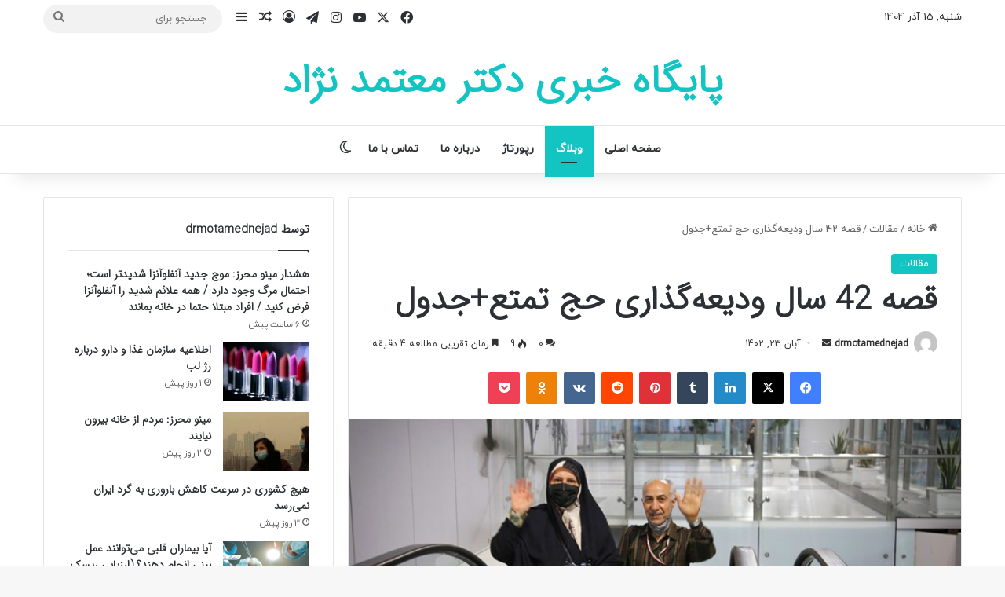

--- FILE ---
content_type: text/html; charset=UTF-8
request_url: https://drmotamednejad.ir/%D9%82%D8%B5%D9%87-42-%D8%B3%D8%A7%D9%84-%D9%88%D8%AF%DB%8C%D8%B9%D9%87%DA%AF%D8%B0%D8%A7%D8%B1%DB%8C-%D8%AD%D8%AC-%D8%AA%D9%85%D8%AA%D8%B9%D8%AC%D8%AF%D9%88%D9%84/
body_size: 29627
content:
<!DOCTYPE html>
<html dir="rtl" lang="fa-IR" class="" data-skin="light" prefix="og: http://ogp.me/ns#">
<head>
	<meta charset="UTF-8" />
	<link rel="profile" href="https://gmpg.org/xfn/11" />
	<title>قصه 42 سال ودیعه‌گذاری حج تمتع+جدول &#8211; پایگاه خبری دکتر معتمد نژاد</title>
<meta name='robots' content='max-image-preview:large' />
<link rel="alternate" type="application/rss+xml" title="پایگاه خبری دکتر معتمد نژاد &raquo; خوراک" href="https://drmotamednejad.ir/feed/" />
<link rel="alternate" type="application/rss+xml" title="پایگاه خبری دکتر معتمد نژاد &raquo; خوراک دیدگاه‌ها" href="https://drmotamednejad.ir/comments/feed/" />
		<script type="text/javascript">
			try {
				if( 'undefined' != typeof localStorage ){
					var tieSkin = localStorage.getItem('tie-skin');
				}

				
				var html = document.getElementsByTagName('html')[0].classList,
						htmlSkin = 'light';

				if( html.contains('dark-skin') ){
					htmlSkin = 'dark';
				}

				if( tieSkin != null && tieSkin != htmlSkin ){
					html.add('tie-skin-inverted');
					var tieSkinInverted = true;
				}

				if( tieSkin == 'dark' ){
					html.add('dark-skin');
				}
				else if( tieSkin == 'light' ){
					html.remove( 'dark-skin' );
				}
				
			} catch(e) { console.log( e ) }

		</script>
		<link rel="alternate" type="application/rss+xml" title="پایگاه خبری دکتر معتمد نژاد &raquo; قصه 42 سال ودیعه‌گذاری حج تمتع+جدول خوراک دیدگاه‌ها" href="https://drmotamednejad.ir/%d9%82%d8%b5%d9%87-42-%d8%b3%d8%a7%d9%84-%d9%88%d8%af%db%8c%d8%b9%d9%87%da%af%d8%b0%d8%a7%d8%b1%db%8c-%d8%ad%d8%ac-%d8%aa%d9%85%d8%aa%d8%b9%d8%ac%d8%af%d9%88%d9%84/feed/" />

		<style type="text/css">
			:root{				
			--tie-preset-gradient-1: linear-gradient(135deg, rgba(6, 147, 227, 1) 0%, rgb(155, 81, 224) 100%);
			--tie-preset-gradient-2: linear-gradient(135deg, rgb(122, 220, 180) 0%, rgb(0, 208, 130) 100%);
			--tie-preset-gradient-3: linear-gradient(135deg, rgba(252, 185, 0, 1) 0%, rgba(255, 105, 0, 1) 100%);
			--tie-preset-gradient-4: linear-gradient(135deg, rgba(255, 105, 0, 1) 0%, rgb(207, 46, 46) 100%);
			--tie-preset-gradient-5: linear-gradient(135deg, rgb(238, 238, 238) 0%, rgb(169, 184, 195) 100%);
			--tie-preset-gradient-6: linear-gradient(135deg, rgb(74, 234, 220) 0%, rgb(151, 120, 209) 20%, rgb(207, 42, 186) 40%, rgb(238, 44, 130) 60%, rgb(251, 105, 98) 80%, rgb(254, 248, 76) 100%);
			--tie-preset-gradient-7: linear-gradient(135deg, rgb(255, 206, 236) 0%, rgb(152, 150, 240) 100%);
			--tie-preset-gradient-8: linear-gradient(135deg, rgb(254, 205, 165) 0%, rgb(254, 45, 45) 50%, rgb(107, 0, 62) 100%);
			--tie-preset-gradient-9: linear-gradient(135deg, rgb(255, 203, 112) 0%, rgb(199, 81, 192) 50%, rgb(65, 88, 208) 100%);
			--tie-preset-gradient-10: linear-gradient(135deg, rgb(255, 245, 203) 0%, rgb(182, 227, 212) 50%, rgb(51, 167, 181) 100%);
			--tie-preset-gradient-11: linear-gradient(135deg, rgb(202, 248, 128) 0%, rgb(113, 206, 126) 100%);
			--tie-preset-gradient-12: linear-gradient(135deg, rgb(2, 3, 129) 0%, rgb(40, 116, 252) 100%);
			--tie-preset-gradient-13: linear-gradient(135deg, #4D34FA, #ad34fa);
			--tie-preset-gradient-14: linear-gradient(135deg, #0057FF, #31B5FF);
			--tie-preset-gradient-15: linear-gradient(135deg, #FF007A, #FF81BD);
			--tie-preset-gradient-16: linear-gradient(135deg, #14111E, #4B4462);
			--tie-preset-gradient-17: linear-gradient(135deg, #F32758, #FFC581);

			
					--main-nav-background: #FFFFFF;
					--main-nav-secondry-background: rgba(0,0,0,0.03);
					--main-nav-primary-color: #0088ff;
					--main-nav-contrast-primary-color: #FFFFFF;
					--main-nav-text-color: #2c2f34;
					--main-nav-secondry-text-color: rgba(0,0,0,0.5);
					--main-nav-main-border-color: rgba(0,0,0,0.1);
					--main-nav-secondry-border-color: rgba(0,0,0,0.08);
				
			}
		</style>
	<link rel="alternate" title="oEmbed (JSON)" type="application/json+oembed" href="https://drmotamednejad.ir/wp-json/oembed/1.0/embed?url=https%3A%2F%2Fdrmotamednejad.ir%2F%25d9%2582%25d8%25b5%25d9%2587-42-%25d8%25b3%25d8%25a7%25d9%2584-%25d9%2588%25d8%25af%25db%258c%25d8%25b9%25d9%2587%25da%25af%25d8%25b0%25d8%25a7%25d8%25b1%25db%258c-%25d8%25ad%25d8%25ac-%25d8%25aa%25d9%2585%25d8%25aa%25d8%25b9%25d8%25ac%25d8%25af%25d9%2588%25d9%2584%2F" />
<link rel="alternate" title="oEmbed (XML)" type="text/xml+oembed" href="https://drmotamednejad.ir/wp-json/oembed/1.0/embed?url=https%3A%2F%2Fdrmotamednejad.ir%2F%25d9%2582%25d8%25b5%25d9%2587-42-%25d8%25b3%25d8%25a7%25d9%2584-%25d9%2588%25d8%25af%25db%258c%25d8%25b9%25d9%2587%25da%25af%25d8%25b0%25d8%25a7%25d8%25b1%25db%258c-%25d8%25ad%25d8%25ac-%25d8%25aa%25d9%2585%25d8%25aa%25d8%25b9%25d8%25ac%25d8%25af%25d9%2588%25d9%2584%2F&#038;format=xml" />

<meta property="og:title" content="قصه 42 سال ودیعه‌گذاری حج تمتع+جدول - پایگاه خبری دکتر معتمد نژاد" />
<meta property="og:type" content="article" />
<meta property="og:description" content="قصه 42 سال ودیعه‌گذاری حج تمتع+جدول سال 1360 و پس از پیروزی انقلاب اسلامی، نخستین ثبت‌نام از متقاضیا" />
<meta property="og:url" content="https://drmotamednejad.ir/%d9%82%d8%b5%d9%87-42-%d8%b3%d8%a7%d9%84-%d9%88%d8%af%db%8c%d8%b9%d9%87%da%af%d8%b0%d8%a7%d8%b1%db%8c-%d8%ad%d8%ac-%d8%aa%d9%85%d8%aa%d8%b9%d8%ac%d8%af%d9%88%d9%84/" />
<meta property="og:site_name" content="پایگاه خبری دکتر معتمد نژاد" />
<meta property="og:image" content="https://drmotamednejad.ir/wp-content/uploads/2023/11/14010322000441637906371491899046_39662_PhotoN.jpg" />
<meta name="viewport" content="width=device-width, initial-scale=1.0" /><style id='wp-img-auto-sizes-contain-inline-css' type='text/css'>
img:is([sizes=auto i],[sizes^="auto," i]){contain-intrinsic-size:3000px 1500px}
/*# sourceURL=wp-img-auto-sizes-contain-inline-css */
</style>
<style id='wp-emoji-styles-inline-css' type='text/css'>

	img.wp-smiley, img.emoji {
		display: inline !important;
		border: none !important;
		box-shadow: none !important;
		height: 1em !important;
		width: 1em !important;
		margin: 0 0.07em !important;
		vertical-align: -0.1em !important;
		background: none !important;
		padding: 0 !important;
	}
/*# sourceURL=wp-emoji-styles-inline-css */
</style>
<style id='wp-block-library-inline-css' type='text/css'>
:root{--wp-block-synced-color:#7a00df;--wp-block-synced-color--rgb:122,0,223;--wp-bound-block-color:var(--wp-block-synced-color);--wp-editor-canvas-background:#ddd;--wp-admin-theme-color:#007cba;--wp-admin-theme-color--rgb:0,124,186;--wp-admin-theme-color-darker-10:#006ba1;--wp-admin-theme-color-darker-10--rgb:0,107,160.5;--wp-admin-theme-color-darker-20:#005a87;--wp-admin-theme-color-darker-20--rgb:0,90,135;--wp-admin-border-width-focus:2px}@media (min-resolution:192dpi){:root{--wp-admin-border-width-focus:1.5px}}.wp-element-button{cursor:pointer}:root .has-very-light-gray-background-color{background-color:#eee}:root .has-very-dark-gray-background-color{background-color:#313131}:root .has-very-light-gray-color{color:#eee}:root .has-very-dark-gray-color{color:#313131}:root .has-vivid-green-cyan-to-vivid-cyan-blue-gradient-background{background:linear-gradient(135deg,#00d084,#0693e3)}:root .has-purple-crush-gradient-background{background:linear-gradient(135deg,#34e2e4,#4721fb 50%,#ab1dfe)}:root .has-hazy-dawn-gradient-background{background:linear-gradient(135deg,#faaca8,#dad0ec)}:root .has-subdued-olive-gradient-background{background:linear-gradient(135deg,#fafae1,#67a671)}:root .has-atomic-cream-gradient-background{background:linear-gradient(135deg,#fdd79a,#004a59)}:root .has-nightshade-gradient-background{background:linear-gradient(135deg,#330968,#31cdcf)}:root .has-midnight-gradient-background{background:linear-gradient(135deg,#020381,#2874fc)}:root{--wp--preset--font-size--normal:16px;--wp--preset--font-size--huge:42px}.has-regular-font-size{font-size:1em}.has-larger-font-size{font-size:2.625em}.has-normal-font-size{font-size:var(--wp--preset--font-size--normal)}.has-huge-font-size{font-size:var(--wp--preset--font-size--huge)}.has-text-align-center{text-align:center}.has-text-align-left{text-align:left}.has-text-align-right{text-align:right}.has-fit-text{white-space:nowrap!important}#end-resizable-editor-section{display:none}.aligncenter{clear:both}.items-justified-left{justify-content:flex-start}.items-justified-center{justify-content:center}.items-justified-right{justify-content:flex-end}.items-justified-space-between{justify-content:space-between}.screen-reader-text{border:0;clip-path:inset(50%);height:1px;margin:-1px;overflow:hidden;padding:0;position:absolute;width:1px;word-wrap:normal!important}.screen-reader-text:focus{background-color:#ddd;clip-path:none;color:#444;display:block;font-size:1em;height:auto;left:5px;line-height:normal;padding:15px 23px 14px;text-decoration:none;top:5px;width:auto;z-index:100000}html :where(.has-border-color){border-style:solid}html :where([style*=border-top-color]){border-top-style:solid}html :where([style*=border-right-color]){border-right-style:solid}html :where([style*=border-bottom-color]){border-bottom-style:solid}html :where([style*=border-left-color]){border-left-style:solid}html :where([style*=border-width]){border-style:solid}html :where([style*=border-top-width]){border-top-style:solid}html :where([style*=border-right-width]){border-right-style:solid}html :where([style*=border-bottom-width]){border-bottom-style:solid}html :where([style*=border-left-width]){border-left-style:solid}html :where(img[class*=wp-image-]){height:auto;max-width:100%}:where(figure){margin:0 0 1em}html :where(.is-position-sticky){--wp-admin--admin-bar--position-offset:var(--wp-admin--admin-bar--height,0px)}@media screen and (max-width:600px){html :where(.is-position-sticky){--wp-admin--admin-bar--position-offset:0px}}

/*# sourceURL=wp-block-library-inline-css */
</style><style id='global-styles-inline-css' type='text/css'>
:root{--wp--preset--aspect-ratio--square: 1;--wp--preset--aspect-ratio--4-3: 4/3;--wp--preset--aspect-ratio--3-4: 3/4;--wp--preset--aspect-ratio--3-2: 3/2;--wp--preset--aspect-ratio--2-3: 2/3;--wp--preset--aspect-ratio--16-9: 16/9;--wp--preset--aspect-ratio--9-16: 9/16;--wp--preset--color--black: #000000;--wp--preset--color--cyan-bluish-gray: #abb8c3;--wp--preset--color--white: #ffffff;--wp--preset--color--pale-pink: #f78da7;--wp--preset--color--vivid-red: #cf2e2e;--wp--preset--color--luminous-vivid-orange: #ff6900;--wp--preset--color--luminous-vivid-amber: #fcb900;--wp--preset--color--light-green-cyan: #7bdcb5;--wp--preset--color--vivid-green-cyan: #00d084;--wp--preset--color--pale-cyan-blue: #8ed1fc;--wp--preset--color--vivid-cyan-blue: #0693e3;--wp--preset--color--vivid-purple: #9b51e0;--wp--preset--color--global-color: #12c5c3;--wp--preset--gradient--vivid-cyan-blue-to-vivid-purple: linear-gradient(135deg,rgb(6,147,227) 0%,rgb(155,81,224) 100%);--wp--preset--gradient--light-green-cyan-to-vivid-green-cyan: linear-gradient(135deg,rgb(122,220,180) 0%,rgb(0,208,130) 100%);--wp--preset--gradient--luminous-vivid-amber-to-luminous-vivid-orange: linear-gradient(135deg,rgb(252,185,0) 0%,rgb(255,105,0) 100%);--wp--preset--gradient--luminous-vivid-orange-to-vivid-red: linear-gradient(135deg,rgb(255,105,0) 0%,rgb(207,46,46) 100%);--wp--preset--gradient--very-light-gray-to-cyan-bluish-gray: linear-gradient(135deg,rgb(238,238,238) 0%,rgb(169,184,195) 100%);--wp--preset--gradient--cool-to-warm-spectrum: linear-gradient(135deg,rgb(74,234,220) 0%,rgb(151,120,209) 20%,rgb(207,42,186) 40%,rgb(238,44,130) 60%,rgb(251,105,98) 80%,rgb(254,248,76) 100%);--wp--preset--gradient--blush-light-purple: linear-gradient(135deg,rgb(255,206,236) 0%,rgb(152,150,240) 100%);--wp--preset--gradient--blush-bordeaux: linear-gradient(135deg,rgb(254,205,165) 0%,rgb(254,45,45) 50%,rgb(107,0,62) 100%);--wp--preset--gradient--luminous-dusk: linear-gradient(135deg,rgb(255,203,112) 0%,rgb(199,81,192) 50%,rgb(65,88,208) 100%);--wp--preset--gradient--pale-ocean: linear-gradient(135deg,rgb(255,245,203) 0%,rgb(182,227,212) 50%,rgb(51,167,181) 100%);--wp--preset--gradient--electric-grass: linear-gradient(135deg,rgb(202,248,128) 0%,rgb(113,206,126) 100%);--wp--preset--gradient--midnight: linear-gradient(135deg,rgb(2,3,129) 0%,rgb(40,116,252) 100%);--wp--preset--font-size--small: 13px;--wp--preset--font-size--medium: 20px;--wp--preset--font-size--large: 36px;--wp--preset--font-size--x-large: 42px;--wp--preset--spacing--20: 0.44rem;--wp--preset--spacing--30: 0.67rem;--wp--preset--spacing--40: 1rem;--wp--preset--spacing--50: 1.5rem;--wp--preset--spacing--60: 2.25rem;--wp--preset--spacing--70: 3.38rem;--wp--preset--spacing--80: 5.06rem;--wp--preset--shadow--natural: 6px 6px 9px rgba(0, 0, 0, 0.2);--wp--preset--shadow--deep: 12px 12px 50px rgba(0, 0, 0, 0.4);--wp--preset--shadow--sharp: 6px 6px 0px rgba(0, 0, 0, 0.2);--wp--preset--shadow--outlined: 6px 6px 0px -3px rgb(255, 255, 255), 6px 6px rgb(0, 0, 0);--wp--preset--shadow--crisp: 6px 6px 0px rgb(0, 0, 0);}:where(.is-layout-flex){gap: 0.5em;}:where(.is-layout-grid){gap: 0.5em;}body .is-layout-flex{display: flex;}.is-layout-flex{flex-wrap: wrap;align-items: center;}.is-layout-flex > :is(*, div){margin: 0;}body .is-layout-grid{display: grid;}.is-layout-grid > :is(*, div){margin: 0;}:where(.wp-block-columns.is-layout-flex){gap: 2em;}:where(.wp-block-columns.is-layout-grid){gap: 2em;}:where(.wp-block-post-template.is-layout-flex){gap: 1.25em;}:where(.wp-block-post-template.is-layout-grid){gap: 1.25em;}.has-black-color{color: var(--wp--preset--color--black) !important;}.has-cyan-bluish-gray-color{color: var(--wp--preset--color--cyan-bluish-gray) !important;}.has-white-color{color: var(--wp--preset--color--white) !important;}.has-pale-pink-color{color: var(--wp--preset--color--pale-pink) !important;}.has-vivid-red-color{color: var(--wp--preset--color--vivid-red) !important;}.has-luminous-vivid-orange-color{color: var(--wp--preset--color--luminous-vivid-orange) !important;}.has-luminous-vivid-amber-color{color: var(--wp--preset--color--luminous-vivid-amber) !important;}.has-light-green-cyan-color{color: var(--wp--preset--color--light-green-cyan) !important;}.has-vivid-green-cyan-color{color: var(--wp--preset--color--vivid-green-cyan) !important;}.has-pale-cyan-blue-color{color: var(--wp--preset--color--pale-cyan-blue) !important;}.has-vivid-cyan-blue-color{color: var(--wp--preset--color--vivid-cyan-blue) !important;}.has-vivid-purple-color{color: var(--wp--preset--color--vivid-purple) !important;}.has-black-background-color{background-color: var(--wp--preset--color--black) !important;}.has-cyan-bluish-gray-background-color{background-color: var(--wp--preset--color--cyan-bluish-gray) !important;}.has-white-background-color{background-color: var(--wp--preset--color--white) !important;}.has-pale-pink-background-color{background-color: var(--wp--preset--color--pale-pink) !important;}.has-vivid-red-background-color{background-color: var(--wp--preset--color--vivid-red) !important;}.has-luminous-vivid-orange-background-color{background-color: var(--wp--preset--color--luminous-vivid-orange) !important;}.has-luminous-vivid-amber-background-color{background-color: var(--wp--preset--color--luminous-vivid-amber) !important;}.has-light-green-cyan-background-color{background-color: var(--wp--preset--color--light-green-cyan) !important;}.has-vivid-green-cyan-background-color{background-color: var(--wp--preset--color--vivid-green-cyan) !important;}.has-pale-cyan-blue-background-color{background-color: var(--wp--preset--color--pale-cyan-blue) !important;}.has-vivid-cyan-blue-background-color{background-color: var(--wp--preset--color--vivid-cyan-blue) !important;}.has-vivid-purple-background-color{background-color: var(--wp--preset--color--vivid-purple) !important;}.has-black-border-color{border-color: var(--wp--preset--color--black) !important;}.has-cyan-bluish-gray-border-color{border-color: var(--wp--preset--color--cyan-bluish-gray) !important;}.has-white-border-color{border-color: var(--wp--preset--color--white) !important;}.has-pale-pink-border-color{border-color: var(--wp--preset--color--pale-pink) !important;}.has-vivid-red-border-color{border-color: var(--wp--preset--color--vivid-red) !important;}.has-luminous-vivid-orange-border-color{border-color: var(--wp--preset--color--luminous-vivid-orange) !important;}.has-luminous-vivid-amber-border-color{border-color: var(--wp--preset--color--luminous-vivid-amber) !important;}.has-light-green-cyan-border-color{border-color: var(--wp--preset--color--light-green-cyan) !important;}.has-vivid-green-cyan-border-color{border-color: var(--wp--preset--color--vivid-green-cyan) !important;}.has-pale-cyan-blue-border-color{border-color: var(--wp--preset--color--pale-cyan-blue) !important;}.has-vivid-cyan-blue-border-color{border-color: var(--wp--preset--color--vivid-cyan-blue) !important;}.has-vivid-purple-border-color{border-color: var(--wp--preset--color--vivid-purple) !important;}.has-vivid-cyan-blue-to-vivid-purple-gradient-background{background: var(--wp--preset--gradient--vivid-cyan-blue-to-vivid-purple) !important;}.has-light-green-cyan-to-vivid-green-cyan-gradient-background{background: var(--wp--preset--gradient--light-green-cyan-to-vivid-green-cyan) !important;}.has-luminous-vivid-amber-to-luminous-vivid-orange-gradient-background{background: var(--wp--preset--gradient--luminous-vivid-amber-to-luminous-vivid-orange) !important;}.has-luminous-vivid-orange-to-vivid-red-gradient-background{background: var(--wp--preset--gradient--luminous-vivid-orange-to-vivid-red) !important;}.has-very-light-gray-to-cyan-bluish-gray-gradient-background{background: var(--wp--preset--gradient--very-light-gray-to-cyan-bluish-gray) !important;}.has-cool-to-warm-spectrum-gradient-background{background: var(--wp--preset--gradient--cool-to-warm-spectrum) !important;}.has-blush-light-purple-gradient-background{background: var(--wp--preset--gradient--blush-light-purple) !important;}.has-blush-bordeaux-gradient-background{background: var(--wp--preset--gradient--blush-bordeaux) !important;}.has-luminous-dusk-gradient-background{background: var(--wp--preset--gradient--luminous-dusk) !important;}.has-pale-ocean-gradient-background{background: var(--wp--preset--gradient--pale-ocean) !important;}.has-electric-grass-gradient-background{background: var(--wp--preset--gradient--electric-grass) !important;}.has-midnight-gradient-background{background: var(--wp--preset--gradient--midnight) !important;}.has-small-font-size{font-size: var(--wp--preset--font-size--small) !important;}.has-medium-font-size{font-size: var(--wp--preset--font-size--medium) !important;}.has-large-font-size{font-size: var(--wp--preset--font-size--large) !important;}.has-x-large-font-size{font-size: var(--wp--preset--font-size--x-large) !important;}
/*# sourceURL=global-styles-inline-css */
</style>

<style id='classic-theme-styles-inline-css' type='text/css'>
/*! This file is auto-generated */
.wp-block-button__link{color:#fff;background-color:#32373c;border-radius:9999px;box-shadow:none;text-decoration:none;padding:calc(.667em + 2px) calc(1.333em + 2px);font-size:1.125em}.wp-block-file__button{background:#32373c;color:#fff;text-decoration:none}
/*# sourceURL=/wp-includes/css/classic-themes.min.css */
</style>
<link rel='stylesheet' id='contact-form-7-css' href='https://drmotamednejad.ir/wp-content/plugins/contact-form-7/includes/css/styles.css?ver=6.1.3' type='text/css' media='all' />
<link rel='stylesheet' id='contact-form-7-rtl-css' href='https://drmotamednejad.ir/wp-content/plugins/contact-form-7/includes/css/styles-rtl.css?ver=6.1.3' type='text/css' media='all' />
<link rel='stylesheet' id='wp_automatic_gallery_style-css' href='https://drmotamednejad.ir/wp-content/plugins/wp-automatic/css/wp-automatic.css?ver=1.0.0' type='text/css' media='all' />
<link rel='stylesheet' id='tie-css-base-css' href='https://drmotamednejad.ir/wp-content/themes/jannah/assets/css/base.min.css?ver=7.6.1' type='text/css' media='all' />
<link rel='stylesheet' id='tie-css-styles-css' href='https://drmotamednejad.ir/wp-content/themes/jannah/assets/css/style.min.css?ver=7.6.1' type='text/css' media='all' />
<link rel='stylesheet' id='tie-css-widgets-css' href='https://drmotamednejad.ir/wp-content/themes/jannah/assets/css/widgets.min.css?ver=7.6.1' type='text/css' media='all' />
<link rel='stylesheet' id='tie-css-helpers-css' href='https://drmotamednejad.ir/wp-content/themes/jannah/assets/css/helpers.min.css?ver=7.6.1' type='text/css' media='all' />
<link rel='stylesheet' id='tie-fontawesome5-css' href='https://drmotamednejad.ir/wp-content/themes/jannah/assets/css/fontawesome.css?ver=7.6.1' type='text/css' media='all' />
<link rel='stylesheet' id='tie-css-ilightbox-css' href='https://drmotamednejad.ir/wp-content/themes/jannah/assets/ilightbox/dark-skin/skin.css?ver=7.6.1' type='text/css' media='all' />
<link rel='stylesheet' id='tie-css-single-css' href='https://drmotamednejad.ir/wp-content/themes/jannah/assets/css/single.min.css?ver=7.6.1' type='text/css' media='all' />
<link rel='stylesheet' id='tie-css-print-css' href='https://drmotamednejad.ir/wp-content/themes/jannah/assets/css/print.css?ver=7.6.1' type='text/css' media='print' />
<link rel='stylesheet' id='tie-theme-rtl-css-css' href='https://drmotamednejad.ir/wp-content/themes/jannah/rtl.css?ver=6.9' type='text/css' media='all' />
<link rel='stylesheet' id='tie-theme-child-css-css' href='https://drmotamednejad.ir/wp-content/themes/jannah-child/style.css?ver=6.9' type='text/css' media='all' />
<style id='tie-theme-child-css-inline-css' type='text/css'>
@font-face {font-family: 'BYekan';font-display: swap;src: url('https://drmotamednejad.ir/a/wp-content/uploads/2018/12/BYekan.woff') format('woff');}@font-face {font-family: 'IRANSansWeb';font-display: swap;src: url('https://drmotamednejad.ir/a/wp-content/uploads/2018/12/IRANSansWeb.woff') format('woff');}@font-face {font-family: 'BYekan';font-display: swap;src: url('https://drmotamednejad.ir/a/wp-content/uploads/2018/12/BYekan.woff') format('woff');}@font-face {font-family: 'BYekan';font-display: swap;src: url('https://drmotamednejad.ir/a/wp-content/uploads/2018/12/BYekan.woff') format('woff');}body{font-family: 'BYekan';}.logo-text,h1,h2,h3,h4,h5,h6,.the-subtitle{font-family: 'IRANSansWeb';}#main-nav .main-menu > ul > li > a{font-family: 'BYekan';}blockquote p{font-family: 'BYekan';}#top-nav .top-menu > ul > li > a{}#top-nav{line-height: 3.5em}#main-nav .main-menu > ul > li > a{text-transform: uppercase;}#tie-wrapper .mag-box.big-post-left-box li:not(:first-child) .post-title,#tie-wrapper .mag-box.big-post-top-box li:not(:first-child) .post-title,#tie-wrapper .mag-box.half-box li:not(:first-child) .post-title,#tie-wrapper .mag-box.big-thumb-left-box li:not(:first-child) .post-title,#tie-wrapper .mag-box.scrolling-box .slide .post-title,#tie-wrapper .mag-box.miscellaneous-box li:not(:first-child) .post-title{font-weight: 500;}:root:root{--brand-color: #12c5c3;--dark-brand-color: #009391;--bright-color: #FFFFFF;--base-color: #2c2f34;}#reading-position-indicator{box-shadow: 0 0 10px rgba( 18,197,195,0.7);}:root:root{--brand-color: #12c5c3;--dark-brand-color: #009391;--bright-color: #FFFFFF;--base-color: #2c2f34;}#reading-position-indicator{box-shadow: 0 0 10px rgba( 18,197,195,0.7);}#header-notification-bar{background: var( --tie-preset-gradient-13 );}#header-notification-bar{--tie-buttons-color: #FFFFFF;--tie-buttons-border-color: #FFFFFF;--tie-buttons-hover-color: #e1e1e1;--tie-buttons-hover-text: #000000;}#header-notification-bar{--tie-buttons-text: #000000;}#footer{background-color: #1d1f27;}#site-info{background-color: #23252f;}#footer .posts-list-counter .posts-list-items li.widget-post-list:before{border-color: #1d1f27;}#footer .timeline-widget a .date:before{border-color: rgba(29,31,39,0.8);}#footer .footer-boxed-widget-area,#footer textarea,#footer input:not([type=submit]),#footer select,#footer code,#footer kbd,#footer pre,#footer samp,#footer .show-more-button,#footer .slider-links .tie-slider-nav span,#footer #wp-calendar,#footer #wp-calendar tbody td,#footer #wp-calendar thead th,#footer .widget.buddypress .item-options a{border-color: rgba(255,255,255,0.1);}#footer .social-statistics-widget .white-bg li.social-icons-item a,#footer .widget_tag_cloud .tagcloud a,#footer .latest-tweets-widget .slider-links .tie-slider-nav span,#footer .widget_layered_nav_filters a{border-color: rgba(255,255,255,0.1);}#footer .social-statistics-widget .white-bg li:before{background: rgba(255,255,255,0.1);}.site-footer #wp-calendar tbody td{background: rgba(255,255,255,0.02);}#footer .white-bg .social-icons-item a span.followers span,#footer .circle-three-cols .social-icons-item a .followers-num,#footer .circle-three-cols .social-icons-item a .followers-name{color: rgba(255,255,255,0.8);}#footer .timeline-widget ul:before,#footer .timeline-widget a:not(:hover) .date:before{background-color: #000109;}#footer .widget-title,#footer .widget-title a:not(:hover){color: #ffffff;}#footer,#footer textarea,#footer input:not([type='submit']),#footer select,#footer #wp-calendar tbody,#footer .tie-slider-nav li span:not(:hover),#footer .widget_categories li a:before,#footer .widget_product_categories li a:before,#footer .widget_layered_nav li a:before,#footer .widget_archive li a:before,#footer .widget_nav_menu li a:before,#footer .widget_meta li a:before,#footer .widget_pages li a:before,#footer .widget_recent_entries li a:before,#footer .widget_display_forums li a:before,#footer .widget_display_views li a:before,#footer .widget_rss li a:before,#footer .widget_display_stats dt:before,#footer .subscribe-widget-content h3,#footer .about-author .social-icons a:not(:hover) span{color: #ffffff;}#footer post-widget-body .meta-item,#footer .post-meta,#footer .stream-title,#footer.dark-skin .timeline-widget .date,#footer .wp-caption .wp-caption-text,#footer .rss-date{color: rgba(255,255,255,0.7);}#footer input::-moz-placeholder{color: #ffffff;}#footer input:-moz-placeholder{color: #ffffff;}#footer input:-ms-input-placeholder{color: #ffffff;}#footer input::-webkit-input-placeholder{color: #ffffff;}.site-footer.dark-skin a:not(:hover){color: #cde2f4;}
/*# sourceURL=tie-theme-child-css-inline-css */
</style>
<script type="text/javascript" src="https://drmotamednejad.ir/wp-includes/js/jquery/jquery.min.js?ver=3.7.1" id="jquery-core-js"></script>
<script type="text/javascript" src="https://drmotamednejad.ir/wp-includes/js/jquery/jquery-migrate.min.js?ver=3.4.1" id="jquery-migrate-js"></script>
<script type="text/javascript" src="https://drmotamednejad.ir/wp-content/plugins/wp-automatic/js/main-front.js?ver=6.9" id="wp_automatic_gallery-js"></script>
<link rel="https://api.w.org/" href="https://drmotamednejad.ir/wp-json/" /><link rel="alternate" title="JSON" type="application/json" href="https://drmotamednejad.ir/wp-json/wp/v2/posts/59433" /><link rel="EditURI" type="application/rsd+xml" title="RSD" href="https://drmotamednejad.ir/xmlrpc.php?rsd" />
<meta name="generator" content="WordPress 6.9" />
<link rel='shortlink' href='https://drmotamednejad.ir/?p=59433' />
 <meta name="description" content="قصه 42 سال ودیعه‌گذاری حج تمتع+جدول سال 1360 و پس از پیروزی انقلاب اسلامی، نخستین ثبت‌نام از متقاضیان حج تمتع صورت گرفت، اما در 42 سال اخیر فقط 12 سال" /><meta http-equiv="X-UA-Compatible" content="IE=edge">
</head>

<body id="tie-body" class="rtl wp-singular post-template-default single single-post postid-59433 single-format-standard wp-theme-jannah wp-child-theme-jannah-child wrapper-has-shadow block-head-1 magazine1 is-thumb-overlay-disabled is-desktop is-header-layout-2 sidebar-left has-sidebar post-layout-1 narrow-title-narrow-media has-mobile-share post-has-toggle hide_share_post_top hide_share_post_bottom">



<div class="background-overlay">

	<div id="tie-container" class="site tie-container">

		
		<div id="tie-wrapper">
			
<header id="theme-header" class="theme-header header-layout-2 main-nav-light main-nav-default-light main-nav-below no-stream-item top-nav-active top-nav-light top-nav-default-light top-nav-above has-shadow has-normal-width-logo mobile-header-default">
	
<nav id="top-nav"  class="has-date-menu-components top-nav header-nav" aria-label="پیمایش ثانویه">
	<div class="container">
		<div class="topbar-wrapper">

			
					<div class="topbar-today-date">
						شنبه, 15 آذر  1404					</div>
					
			<div class="tie-alignleft">
							</div><!-- .tie-alignleft /-->

			<div class="tie-alignright">
				<ul class="components"> <li class="social-icons-item"><a class="social-link facebook-social-icon" rel="external noopener nofollow" target="_blank" href="https://facebook.com/drmotamednejad"><span class="tie-social-icon tie-icon-facebook"></span><span class="screen-reader-text">فیسبوک</span></a></li><li class="social-icons-item"><a class="social-link twitter-social-icon" rel="external noopener nofollow" target="_blank" href="https://x.com/drmotamednejad"><span class="tie-social-icon tie-icon-twitter"></span><span class="screen-reader-text">ایکس</span></a></li><li class="social-icons-item"><a class="social-link youtube-social-icon" rel="external noopener nofollow" target="_blank" href="https://youtube.com/drmotamednejad"><span class="tie-social-icon tie-icon-youtube"></span><span class="screen-reader-text">یوتیوب</span></a></li><li class="social-icons-item"><a class="social-link instagram-social-icon" rel="external noopener nofollow" target="_blank" href="https://instagram.com/drmotamednejad"><span class="tie-social-icon tie-icon-instagram"></span><span class="screen-reader-text">اینستاگرام</span></a></li><li class="social-icons-item"><a class="social-link telegram-social-icon" rel="external noopener nofollow" target="_blank" href="https://t.me/drmotamednejad"><span class="tie-social-icon tie-icon-paper-plane"></span><span class="screen-reader-text">تلگرام</span></a></li> 
	
		<li class=" popup-login-icon menu-item custom-menu-link">
			<a href="#" class="lgoin-btn tie-popup-trigger">
				<span class="tie-icon-author" aria-hidden="true"></span>
				<span class="screen-reader-text">ورود</span>			</a>
		</li>

				<li class="random-post-icon menu-item custom-menu-link">
		<a href="/%D9%82%D8%B5%D9%87-42-%D8%B3%D8%A7%D9%84-%D9%88%D8%AF%DB%8C%D8%B9%D9%87%DA%AF%D8%B0%D8%A7%D8%B1%DB%8C-%D8%AD%D8%AC-%D8%AA%D9%85%D8%AA%D8%B9%D8%AC%D8%AF%D9%88%D9%84/?random-post=1" class="random-post" title="نوشته تصادفی" rel="nofollow">
			<span class="tie-icon-random" aria-hidden="true"></span>
			<span class="screen-reader-text">نوشته تصادفی</span>
		</a>
	</li>
		<li class="side-aside-nav-icon menu-item custom-menu-link">
		<a href="#">
			<span class="tie-icon-navicon" aria-hidden="true"></span>
			<span class="screen-reader-text">سایدبار</span>
		</a>
	</li>
				<li class="search-bar menu-item custom-menu-link" aria-label="جستجو">
				<form method="get" id="search" action="https://drmotamednejad.ir/">
					<input id="search-input"  inputmode="search" type="text" name="s" title="جستجو برای" placeholder="جستجو برای" />
					<button id="search-submit" type="submit">
						<span class="tie-icon-search tie-search-icon" aria-hidden="true"></span>
						<span class="screen-reader-text">جستجو برای</span>
					</button>
				</form>
			</li>
			</ul><!-- Components -->			</div><!-- .tie-alignright /-->

		</div><!-- .topbar-wrapper /-->
	</div><!-- .container /-->
</nav><!-- #top-nav /-->

<div class="container header-container">
	<div class="tie-row logo-row">

		
		<div class="logo-wrapper">
			<div class="tie-col-md-4 logo-container clearfix">
				<div id="mobile-header-components-area_1" class="mobile-header-components"><ul class="components"><li class="mobile-component_menu custom-menu-link"><a href="#" id="mobile-menu-icon" class=""><span class="tie-mobile-menu-icon nav-icon is-layout-1"></span><span class="screen-reader-text">منو</span></a></li></ul></div>
		<div id="logo" class="text-logo" style="margin-top: 30px; margin-bottom: 30px;">

			
			<a title="پایگاه خبری دکتر معتمد نژاد" href="https://drmotamednejad.ir/">
				<div class="logo-text">پایگاه خبری دکتر معتمد نژاد</div>			</a>

			
		</div><!-- #logo /-->

					</div><!-- .tie-col /-->
		</div><!-- .logo-wrapper /-->

		
	</div><!-- .tie-row /-->
</div><!-- .container /-->

<div class="main-nav-wrapper">
	<nav id="main-nav"  class="main-nav header-nav menu-style-default menu-style-solid-bg"  aria-label="منوی اصلی">
		<div class="container">

			<div class="main-menu-wrapper">

				
				<div id="menu-components-wrap">

					
					<div class="main-menu main-menu-wrap">
						<div id="main-nav-menu" class="main-menu header-menu"><ul id="menu-primary-menu" class="menu"><li id="menu-item-66043" class="menu-item menu-item-type-post_type menu-item-object-page menu-item-home menu-item-66043"><a href="https://drmotamednejad.ir/">صفحه اصلی</a></li>
<li id="menu-item-520" class="menu-item menu-item-type-post_type menu-item-object-page current_page_parent menu-item-520 tie-current-menu"><a href="https://drmotamednejad.ir/%d9%88%d8%a8%d9%84%d8%a7%da%af/">وبلاگ</a></li>
<li id="menu-item-561" class="menu-item menu-item-type-taxonomy menu-item-object-category menu-item-561"><a href="https://drmotamednejad.ir/category/%d8%b1%d9%be%d9%88%d8%b1%d8%aa%d8%a7%da%98/">رپورتاژ</a></li>
<li id="menu-item-619" class="menu-item menu-item-type-post_type menu-item-object-page menu-item-619"><a href="https://drmotamednejad.ir/%d8%af%d8%b1%d8%a8%d8%a7%d8%b1%d9%87-%d9%85%d8%a7/">درباره ما</a></li>
<li id="menu-item-669" class="menu-item menu-item-type-post_type menu-item-object-page menu-item-669"><a href="https://drmotamednejad.ir/%d8%aa%d9%85%d8%a7%d8%b3-%d8%a8%d8%a7-%d9%85%d8%a7/">تماس با ما</a></li>
</ul></div>					</div><!-- .main-menu /-->

					<ul class="components">	<li class="skin-icon menu-item custom-menu-link">
		<a href="#" class="change-skin" title="تغییر پوسته">
			<span class="tie-icon-moon change-skin-icon" aria-hidden="true"></span>
			<span class="screen-reader-text">تغییر پوسته</span>
		</a>
	</li>
	</ul><!-- Components -->
				</div><!-- #menu-components-wrap /-->
			</div><!-- .main-menu-wrapper /-->
		</div><!-- .container /-->

			</nav><!-- #main-nav /-->
</div><!-- .main-nav-wrapper /-->

</header>

		<script type="text/javascript">
			try{if("undefined"!=typeof localStorage){var header,mnIsDark=!1,tnIsDark=!1;(header=document.getElementById("theme-header"))&&((header=header.classList).contains("main-nav-default-dark")&&(mnIsDark=!0),header.contains("top-nav-default-dark")&&(tnIsDark=!0),"dark"==tieSkin?(header.add("main-nav-dark","top-nav-dark"),header.remove("main-nav-light","top-nav-light")):"light"==tieSkin&&(mnIsDark||(header.remove("main-nav-dark"),header.add("main-nav-light")),tnIsDark||(header.remove("top-nav-dark"),header.add("top-nav-light"))))}}catch(a){console.log(a)}
		</script>
		<div id="content" class="site-content container"><div id="main-content-row" class="tie-row main-content-row">

<div class="main-content tie-col-md-8 tie-col-xs-12" role="main">

	
	<article id="the-post" class="container-wrapper post-content tie-standard">

		
<header class="entry-header-outer">

	<nav id="breadcrumb"><a href="https://drmotamednejad.ir/"><span class="tie-icon-home" aria-hidden="true"></span> خانه</a><em class="delimiter">/</em><a href="https://drmotamednejad.ir/category/%d9%85%d9%82%d8%a7%d9%84%d8%a7%d8%aa/">مقالات</a><em class="delimiter">/</em><span class="current">قصه 42 سال ودیعه‌گذاری حج تمتع+جدول</span></nav><script type="application/ld+json">{"@context":"http:\/\/schema.org","@type":"BreadcrumbList","@id":"#Breadcrumb","itemListElement":[{"@type":"ListItem","position":1,"item":{"name":"\u062e\u0627\u0646\u0647","@id":"https:\/\/drmotamednejad.ir\/"}},{"@type":"ListItem","position":2,"item":{"name":"\u0645\u0642\u0627\u0644\u0627\u062a","@id":"https:\/\/drmotamednejad.ir\/category\/%d9%85%d9%82%d8%a7%d9%84%d8%a7%d8%aa\/"}}]}</script>
	<div class="entry-header">

		<span class="post-cat-wrap"><a class="post-cat tie-cat-9" href="https://drmotamednejad.ir/category/%d9%85%d9%82%d8%a7%d9%84%d8%a7%d8%aa/">مقالات</a></span>
		<h1 class="post-title entry-title">
			قصه 42 سال ودیعه‌گذاری حج تمتع+جدول		</h1>

		<div class="single-post-meta post-meta clearfix"><span class="author-meta single-author with-avatars"><span class="meta-item meta-author-wrapper meta-author-5">
						<span class="meta-author-avatar">
							<a href="https://drmotamednejad.ir/author/drmotamednejad/"><img alt='تصویر از drmotamednejad' src='https://secure.gravatar.com/avatar/e78a88f10fe295b2a6204cd75bba7841837398e88b15d61438bf1bfa72b15db6?s=140&#038;d=mm&#038;r=g' srcset='https://secure.gravatar.com/avatar/e78a88f10fe295b2a6204cd75bba7841837398e88b15d61438bf1bfa72b15db6?s=280&#038;d=mm&#038;r=g 2x' class='avatar avatar-140 photo' height='140' width='140' decoding='async'/></a>
						</span>
					<span class="meta-author"><a href="https://drmotamednejad.ir/author/drmotamednejad/" class="author-name tie-icon" title="drmotamednejad">drmotamednejad</a></span>
						<a href="mailto:info@drmotamednejad.ir" class="author-email-link" target="_blank" rel="nofollow noopener" title="ارسال به ایمیل">
							<span class="tie-icon-envelope" aria-hidden="true"></span>
							<span class="screen-reader-text">ارسال به ایمیل</span>
						</a>
					</span></span><span class="date meta-item tie-icon">آبان 23, 1402</span><div class="tie-alignright"><span class="meta-comment tie-icon meta-item fa-before">0</span><span class="meta-views meta-item "><span class="tie-icon-fire" aria-hidden="true"></span> 9 </span><span class="meta-reading-time meta-item"><span class="tie-icon-bookmark" aria-hidden="true"></span> زمان تقریبی مطالعه 4 دقیقه</span> </div></div><!-- .post-meta -->	</div><!-- .entry-header /-->

	
	
</header><!-- .entry-header-outer /-->



		<div id="share-buttons-top" class="share-buttons share-buttons-top">
			<div class="share-links  share-centered icons-only">
				
				<a href="https://www.facebook.com/sharer.php?u=https://drmotamednejad.ir/%d9%82%d8%b5%d9%87-42-%d8%b3%d8%a7%d9%84-%d9%88%d8%af%db%8c%d8%b9%d9%87%da%af%d8%b0%d8%a7%d8%b1%db%8c-%d8%ad%d8%ac-%d8%aa%d9%85%d8%aa%d8%b9%d8%ac%d8%af%d9%88%d9%84/" rel="external noopener nofollow" title="فیسبوک" target="_blank" class="facebook-share-btn " data-raw="https://www.facebook.com/sharer.php?u={post_link}">
					<span class="share-btn-icon tie-icon-facebook"></span> <span class="screen-reader-text">فیسبوک</span>
				</a>
				<a href="https://x.com/intent/post?text=%D9%82%D8%B5%D9%87%2042%20%D8%B3%D8%A7%D9%84%20%D9%88%D8%AF%DB%8C%D8%B9%D9%87%E2%80%8C%DA%AF%D8%B0%D8%A7%D8%B1%DB%8C%20%D8%AD%D8%AC%20%D8%AA%D9%85%D8%AA%D8%B9%2B%D8%AC%D8%AF%D9%88%D9%84&#038;url=https://drmotamednejad.ir/%d9%82%d8%b5%d9%87-42-%d8%b3%d8%a7%d9%84-%d9%88%d8%af%db%8c%d8%b9%d9%87%da%af%d8%b0%d8%a7%d8%b1%db%8c-%d8%ad%d8%ac-%d8%aa%d9%85%d8%aa%d8%b9%d8%ac%d8%af%d9%88%d9%84/" rel="external noopener nofollow" title="ایکس" target="_blank" class="twitter-share-btn " data-raw="https://x.com/intent/post?text={post_title}&amp;url={post_link}">
					<span class="share-btn-icon tie-icon-twitter"></span> <span class="screen-reader-text">ایکس</span>
				</a>
				<a href="https://www.linkedin.com/shareArticle?mini=true&#038;url=https://drmotamednejad.ir/%d9%82%d8%b5%d9%87-42-%d8%b3%d8%a7%d9%84-%d9%88%d8%af%db%8c%d8%b9%d9%87%da%af%d8%b0%d8%a7%d8%b1%db%8c-%d8%ad%d8%ac-%d8%aa%d9%85%d8%aa%d8%b9%d8%ac%d8%af%d9%88%d9%84/&#038;title=%D9%82%D8%B5%D9%87%2042%20%D8%B3%D8%A7%D9%84%20%D9%88%D8%AF%DB%8C%D8%B9%D9%87%E2%80%8C%DA%AF%D8%B0%D8%A7%D8%B1%DB%8C%20%D8%AD%D8%AC%20%D8%AA%D9%85%D8%AA%D8%B9%2B%D8%AC%D8%AF%D9%88%D9%84" rel="external noopener nofollow" title="لینکداین" target="_blank" class="linkedin-share-btn " data-raw="https://www.linkedin.com/shareArticle?mini=true&amp;url={post_full_link}&amp;title={post_title}">
					<span class="share-btn-icon tie-icon-linkedin"></span> <span class="screen-reader-text">لینکداین</span>
				</a>
				<a href="https://www.tumblr.com/share/link?url=https://drmotamednejad.ir/%d9%82%d8%b5%d9%87-42-%d8%b3%d8%a7%d9%84-%d9%88%d8%af%db%8c%d8%b9%d9%87%da%af%d8%b0%d8%a7%d8%b1%db%8c-%d8%ad%d8%ac-%d8%aa%d9%85%d8%aa%d8%b9%d8%ac%d8%af%d9%88%d9%84/&#038;name=%D9%82%D8%B5%D9%87%2042%20%D8%B3%D8%A7%D9%84%20%D9%88%D8%AF%DB%8C%D8%B9%D9%87%E2%80%8C%DA%AF%D8%B0%D8%A7%D8%B1%DB%8C%20%D8%AD%D8%AC%20%D8%AA%D9%85%D8%AA%D8%B9%2B%D8%AC%D8%AF%D9%88%D9%84" rel="external noopener nofollow" title="تامبلر" target="_blank" class="tumblr-share-btn " data-raw="https://www.tumblr.com/share/link?url={post_link}&amp;name={post_title}">
					<span class="share-btn-icon tie-icon-tumblr"></span> <span class="screen-reader-text">تامبلر</span>
				</a>
				<a href="https://pinterest.com/pin/create/button/?url=https://drmotamednejad.ir/%d9%82%d8%b5%d9%87-42-%d8%b3%d8%a7%d9%84-%d9%88%d8%af%db%8c%d8%b9%d9%87%da%af%d8%b0%d8%a7%d8%b1%db%8c-%d8%ad%d8%ac-%d8%aa%d9%85%d8%aa%d8%b9%d8%ac%d8%af%d9%88%d9%84/&#038;description=%D9%82%D8%B5%D9%87%2042%20%D8%B3%D8%A7%D9%84%20%D9%88%D8%AF%DB%8C%D8%B9%D9%87%E2%80%8C%DA%AF%D8%B0%D8%A7%D8%B1%DB%8C%20%D8%AD%D8%AC%20%D8%AA%D9%85%D8%AA%D8%B9%2B%D8%AC%D8%AF%D9%88%D9%84&#038;media=https://drmotamednejad.ir/wp-content/uploads/2023/11/14010322000441637906371491899046_39662_PhotoN.jpg" rel="external noopener nofollow" title="پینتریست" target="_blank" class="pinterest-share-btn " data-raw="https://pinterest.com/pin/create/button/?url={post_link}&amp;description={post_title}&amp;media={post_img}">
					<span class="share-btn-icon tie-icon-pinterest"></span> <span class="screen-reader-text">پینتریست</span>
				</a>
				<a href="https://reddit.com/submit?url=https://drmotamednejad.ir/%d9%82%d8%b5%d9%87-42-%d8%b3%d8%a7%d9%84-%d9%88%d8%af%db%8c%d8%b9%d9%87%da%af%d8%b0%d8%a7%d8%b1%db%8c-%d8%ad%d8%ac-%d8%aa%d9%85%d8%aa%d8%b9%d8%ac%d8%af%d9%88%d9%84/&#038;title=%D9%82%D8%B5%D9%87%2042%20%D8%B3%D8%A7%D9%84%20%D9%88%D8%AF%DB%8C%D8%B9%D9%87%E2%80%8C%DA%AF%D8%B0%D8%A7%D8%B1%DB%8C%20%D8%AD%D8%AC%20%D8%AA%D9%85%D8%AA%D8%B9%2B%D8%AC%D8%AF%D9%88%D9%84" rel="external noopener nofollow" title="Reddit" target="_blank" class="reddit-share-btn " data-raw="https://reddit.com/submit?url={post_link}&amp;title={post_title}">
					<span class="share-btn-icon tie-icon-reddit"></span> <span class="screen-reader-text">Reddit</span>
				</a>
				<a href="https://vk.com/share.php?url=https://drmotamednejad.ir/%d9%82%d8%b5%d9%87-42-%d8%b3%d8%a7%d9%84-%d9%88%d8%af%db%8c%d8%b9%d9%87%da%af%d8%b0%d8%a7%d8%b1%db%8c-%d8%ad%d8%ac-%d8%aa%d9%85%d8%aa%d8%b9%d8%ac%d8%af%d9%88%d9%84/" rel="external noopener nofollow" title="VKontakte" target="_blank" class="vk-share-btn " data-raw="https://vk.com/share.php?url={post_link}">
					<span class="share-btn-icon tie-icon-vk"></span> <span class="screen-reader-text">VKontakte</span>
				</a>
				<a href="https://connect.ok.ru/dk?st.cmd=WidgetSharePreview&#038;st.shareUrl=https://drmotamednejad.ir/%d9%82%d8%b5%d9%87-42-%d8%b3%d8%a7%d9%84-%d9%88%d8%af%db%8c%d8%b9%d9%87%da%af%d8%b0%d8%a7%d8%b1%db%8c-%d8%ad%d8%ac-%d8%aa%d9%85%d8%aa%d8%b9%d8%ac%d8%af%d9%88%d9%84/&#038;description=%D9%82%D8%B5%D9%87%2042%20%D8%B3%D8%A7%D9%84%20%D9%88%D8%AF%DB%8C%D8%B9%D9%87%E2%80%8C%DA%AF%D8%B0%D8%A7%D8%B1%DB%8C%20%D8%AD%D8%AC%20%D8%AA%D9%85%D8%AA%D8%B9%2B%D8%AC%D8%AF%D9%88%D9%84&#038;media=https://drmotamednejad.ir/wp-content/uploads/2023/11/14010322000441637906371491899046_39662_PhotoN.jpg" rel="external noopener nofollow" title="Odnoklassniki" target="_blank" class="odnoklassniki-share-btn " data-raw="https://connect.ok.ru/dk?st.cmd=WidgetSharePreview&st.shareUrl={post_link}&amp;description={post_title}&amp;media={post_img}">
					<span class="share-btn-icon tie-icon-odnoklassniki"></span> <span class="screen-reader-text">Odnoklassniki</span>
				</a>
				<a href="https://getpocket.com/save?title=%D9%82%D8%B5%D9%87%2042%20%D8%B3%D8%A7%D9%84%20%D9%88%D8%AF%DB%8C%D8%B9%D9%87%E2%80%8C%DA%AF%D8%B0%D8%A7%D8%B1%DB%8C%20%D8%AD%D8%AC%20%D8%AA%D9%85%D8%AA%D8%B9%2B%D8%AC%D8%AF%D9%88%D9%84&#038;url=https://drmotamednejad.ir/%d9%82%d8%b5%d9%87-42-%d8%b3%d8%a7%d9%84-%d9%88%d8%af%db%8c%d8%b9%d9%87%da%af%d8%b0%d8%a7%d8%b1%db%8c-%d8%ad%d8%ac-%d8%aa%d9%85%d8%aa%d8%b9%d8%ac%d8%af%d9%88%d9%84/" rel="external noopener nofollow" title="پاکت" target="_blank" class="pocket-share-btn " data-raw="https://getpocket.com/save?title={post_title}&amp;url={post_link}">
					<span class="share-btn-icon tie-icon-get-pocket"></span> <span class="screen-reader-text">پاکت</span>
				</a>			</div><!-- .share-links /-->
		</div><!-- .share-buttons /-->

		<div  class="featured-area"><div class="featured-area-inner"><figure class="single-featured-image"><img width="745" height="375" src="https://drmotamednejad.ir/wp-content/uploads/2023/11/14010322000441637906371491899046_39662_PhotoN.jpg" class="attachment-jannah-image-post size-jannah-image-post wp-post-image" alt="" data-main-img="1" decoding="async" fetchpriority="high" srcset="https://drmotamednejad.ir/wp-content/uploads/2023/11/14010322000441637906371491899046_39662_PhotoN.jpg 745w, https://drmotamednejad.ir/wp-content/uploads/2023/11/14010322000441637906371491899046_39662_PhotoN-300x151.jpg 300w" sizes="(max-width: 745px) 100vw, 745px" /></figure></div></div>
		<div class="entry-content entry clearfix">

			
			<p>قصه 42 سال ودیعه‌گذاری حج تمتع+جدول                                                                            </p>
<p>                                                                                    سال 1360 و پس از پیروزی انقلاب اسلامی، نخستین ثبت‌نام از متقاضیان حج تمتع صورت گرفت، اما در 42 سال اخیر  فقط 12 سال نام‌نویسی از افراد با هزینه‌های مختلف انجام شد.                                      </p>
<figure>                                              <img decoding="async" src="https://media.farsnews.ir/Uploaded/Files/Images/1401/03/22/14010322000441637906371491899046_39662_PhotoN.jpg" alt="قصه 42 سال ودیعه‌گذاری حج تمتع+جدول"/>                                          </figure>
<p><strong>خبرگزاری فارس ـ گروه حج و زیارت ـ مریم سادات آجودانی</strong>: با پیروزی انقلاب اسلامی وضعیت سفرهای زیارتی به سرزمین وحی متحول و هر سال بر تعداد متقاضیان تشرف به خانه خدا افزوده شد. بر همین اساس، مسؤولان تصمیم گرفتند تا با ثبت‌نام، هر سال تعدادی از افراد را به حج تمتع اعزام کنند.</p>
<p><img decoding="async" src="https://media.farsnews.ir/Uploaded/Files/Images/1400/08/25/14000825000155_Test_NewPhotoFree.jpeg"/></p>
<p><strong>نخستین ثبت‌نام حج تمتع پس از انقلاب </strong></p>
<p>در نخستین ثبت‌نام حج تمتع پس از پیروزی انقلاب اسلامی که سال ۶۰ صورت گرفت، افراد فیش حج را ۱۸ هزار تومان خریداری کردند. البته برای سفر زوجی نیز این مبلغ ۲۰ هزار تومان اعلام شده بود.</p>
<p>در سال‌های ابتدایی دهه ۶۰ هر سال بیش از ۱۵۰ هزار ایرانی به حج اعزام می‌شدند. در آن ایام صف‌های طولانی برای ثبت‌نام حج تشکیل شد و به دلیل بالا بودن تقاضا و نبود سهمیه متناسب با آن، ثبت‌نام بعدی با دو سال تأخیر صورت گرفت.</p>
<table>
<tbody>
<tr>
<td><strong>سال</strong></td>
<td><strong>هزینه ودیعه‌گذاری حج</strong></td>
</tr>
<tr>
<td><strong>۱۳۶۰</strong></td>
<td>۱۸ تا ۲۰ هزار تومان</td>
</tr>
<tr>
<td><strong>۱۳۶۳</strong></td>
<td>۲۵ تا ۲۷ هزار تومان</td>
</tr>
<tr>
<td><strong>۱۳۷۷</strong></td>
<td>۸۰۰ هزار تومان</td>
</tr>
<tr>
<td><strong>۱۳۷۸</strong></td>
<td>۸۰۰ هزار تومان</td>
</tr>
<tr>
<td><strong>۱۳۷۹</strong></td>
<td>۸۰۰ هزار تومان</td>
</tr>
<tr>
<td><strong>۱۳۸۰</strong></td>
<td>یک میلیون تومان</td>
</tr>
<tr>
<td><strong>۱۳۸۱</strong></td>
<td>یک میلیون تومان</td>
</tr>
<tr>
<td><strong>۱۳۸۲</strong></td>
<td>یک میلیون تومان</td>
</tr>
<tr>
<td><strong>۱۳۸۳</strong></td>
<td>یک میلیون تومان</td>
</tr>
<tr>
<td><strong>۱۳۸۴</strong></td>
<td>یک میلیون تومان</td>
</tr>
<tr>
<td><strong>۱۳۸۵</strong></td>
<td>یک میلیون تومان</td>
</tr>
<tr>
<td><strong>۱۳۸۶</strong></td>
<td>یک میلیون تومان</td>
</tr>
</tbody>
</table>
<p>در سال ۶۳ دوباره از متقاضیان تشرف به حج تمتع ثبت‌نام شد که هزینه ودیعه‌گذاری در آن سال ۲۵ تا ۲۷ هزار تومان بود. برای ثبت‌نام حج تمتع به برخی استان‌ها سهمیه دادند. در تهران هم چند مرکز ثبت‌نام تشکیل شد که سعی شد برای واریز هزینه، این مراکز، نزدیک بانک ملی باشد.</p>
<p><img decoding="async" src="https://media.farsnews.ir/Uploaded/Files/Images/1401/02/19/14010219000014_Test_NewPhotoFree.jpg"/><br /><strong>فیش حج با ودیعه‌گذاری یک میلیون تومان</strong></p>
<p><strong>توقف ثبت‌نام متقاضیان حج تا ۱۵ سال</strong></p>
<p>مهدی حمزه‌ای، یکی از پیشکسوتان حج تمتع ماجرای استقبال از حج تمتع در آن ایام را اینگونه روایت می‌کند: دهه ۶۰ به دلیل کمبود سهمیه در برخی استان‌ها، در ساعات اولیه ظرفیت‌ها تکمیل شد. بر همین اساس، برخی از متقاضیان با اتوبوس راهی تهران شدند تا بتوانند برای حج تمتع ودیعه‌گذاری کنند. پس از تکمیل شدن ظرفیت استان‌های مختلف، با توجه به اینکه تعداد ودیعه‌گذاران بیش از پیش‌بینی بود، دیگر ثبت‌نام جدید تا بیش از یک دهه انجام نشد.</p>
<p>در آن ایام سعی شده بود که بر اساس سهمیه هر مرکز ثبت‌نام انجام شود، اما چون تقاضا زیاد شده بود، مراکز هم بدون توجه به سهمیه اعلامی، از افراد ثبت‌نام کرده بودند. روند اعزام زائران به حج تمتع تا سال ۶۶ ادامه داشت تا اینکه در آن سال حج خونین رخ داد و جمعی از حجاج کشورمان به شهادت رسیدند. از آن زمان چهار سال حج تمتع برپا نشد و از سال ۷۰ دوباره اعزام ایرانیان به حج تمتع صورت گرفت.</p>
<p>روند اعزام زائران بدون ثبت‌نام از متقاضیان جدید ادامه داشت، تا اینکه پس از ۱۵ سال، در سال ۷۷ سازمان حج و زیارت از ثبت‌نام جدید حج تمتع خبر داد.</p>
<p><img decoding="async" src="https://media.farsnews.ir/Uploaded/Files/Images/1400/04/21/14000421000465_Test_NewPhotoFree.jpg"/></p>
<p><strong>هزینه ودیعه‌گذاری حج در دهه ۷۰ چقدر بود؟</strong></p>
<p>علی فرهادی هم که در آن سال‌ها زائران را به حج تمتع برده است، می‌گوید: با توجه به اینکه مدت طولانی ثبت‌نامی وجود نداشت، باز هم تقاضا بیش از پیش‌بینی بود. در آن سال ودیعه‌گذاری حج تمتع با ۸۰۰ هزار تومان انجام شد و این روند تا سال ۷۸ ادامه داشت. حتی در سال ۷۹ نیز هزینه ودیعه‌گذاری همان ۸۰۰ هزار تومان بود که بعد از آن دیگر افراد برای ثبت‌نام حج باید یک میلیون تومان سپرده‌گذاری می‌کردند.</p>
<p><img decoding="async" src="https://media.farsnews.ir/Uploaded/Files/Images/1401/03/18/14010318000988_Test_NewPhotoFree.jpeg"/><br /><strong>فیش حج تمتع</strong></p>
<p><strong>سال </strong><strong>۸۶ </strong><strong>بیش از ۲ میلیون نفر منتظر حاجی شدن بودند</strong></p>
<p>سال ۸۶ هم آخرین دوره ثبت‌نام حج تمتع صورت گرفت و آن زمان هر سال حدود ۶۰ هزار نفر از کشورمان حاجی می‌شدند. در سال ۸۶ بیشترین تعداد تقاضا برای حج تمتع را داشتیم و از همان زمان دیگر با توجه به اینکه بیش از ۲ میلیون نفر فیش حج تمتع داشتند، تشرف برای زیارت خانه خدا و مذاکره با طرف سعودی برای افزایش سهمیه صورت گرفت.</p>
<p>آن ایام شاید کم‌تر کسی فکر می‌کرد برای حاجی شدن باید حدود ۲۰ سال منتظر بماند. اما اکنون که ۱۶ سال است که دیگر ثبت‌نام حج تمتع انجام نمی‌شود، بودن در صف انتظار برای برخی از ودیعه‌گذاران بیش از این مدت شده است.</p>
<p><img decoding="async" src="https://media.farsnews.ir/Uploaded/Files/Images/1400/03/03/14000303000444_Test_NewPhotoFree.png"/></p>
<p><strong>اعزام همه دارندگان فیش حج چند سال طول می‌کشد؟</strong></p>
<p>با توجه به اینکه حدود یک میلیون و ۱۰۰ هزار نفر همچنان در نوبت حج تمتع هستند، سازمان حج و زیارت تا اعزام حداقل نیمی از این تعداد، دیگر ثبت‌نام جدید نخواهد داشت. البته واگذاری فیش حج تمتع در حال انجام است و به دلیل نبود قانون در قیمت‌گذاری، این فیش‌ها با قیمت‌های مختلفی خرید و فروش می‌شوند. (<strong>اینجا </strong>بخوانید)</p>
<p>امسال ۴۲ سال از نخستین ثبت‌نام حج تمتع می‌گذرد، اما در این مدت فقط ۱۲ سال ثبت‌نام از متقاضیان انجام شد و مشخص نیست چند سال دیگر مشتاقان تشرف به خانه خدا برای ثبت‌نام جدید باید در منتظر بمانند.</p>
<p><img decoding="async" src="https://media.farsnews.ir/Uploaded/Files/Images/1402/04/11/14020411000170_Test_NewPhotoFree.jpg"/></p>
<p>با مصوبه سازمان همکاری‌های اسلامی، سهمیه هر کشور برای حج تمتع یک هزارم جمعیت آن کشور است. اگر هر سال ۸۰ هزار ایرانی به حج تمتع مشرف شود، از طرفی هم مشکلی در روند اعزام‌ها نداشته باشیم، تشرف یک میلیون و ۱۰۰ هزار نفر از ودیعه‌گذاران به سرزمین وحی ۱۳ سال طول می‌کشد.</p>
<p>در حج تمتع آینده نیز با توجه به اینکه در حج گذشته دارندگان فیش تا نیمه فروردین ۸۶ فراخوانده شده بودند، قبل از این زمان نیز در اولویت تشرف حج ۱۴۰۳ خواهند بود. البته افرادی که سال ۹۹ با پرداخت هزینه حج ثبت‌نام خود را قطعی کرده بودند، همچنین در اولویت نخست هستند. هزینه نهایی حج تمتع هم همچنان نامشخص است.</p>
<p>پایان پیام/</p>

			
		</div><!-- .entry-content /-->

				<div id="post-extra-info">
			<div class="theiaStickySidebar">
				<div class="single-post-meta post-meta clearfix"><span class="author-meta single-author with-avatars"><span class="meta-item meta-author-wrapper meta-author-5">
						<span class="meta-author-avatar">
							<a href="https://drmotamednejad.ir/author/drmotamednejad/"><img alt='تصویر از drmotamednejad' src='https://secure.gravatar.com/avatar/e78a88f10fe295b2a6204cd75bba7841837398e88b15d61438bf1bfa72b15db6?s=140&#038;d=mm&#038;r=g' srcset='https://secure.gravatar.com/avatar/e78a88f10fe295b2a6204cd75bba7841837398e88b15d61438bf1bfa72b15db6?s=280&#038;d=mm&#038;r=g 2x' class='avatar avatar-140 photo' height='140' width='140' decoding='async'/></a>
						</span>
					<span class="meta-author"><a href="https://drmotamednejad.ir/author/drmotamednejad/" class="author-name tie-icon" title="drmotamednejad">drmotamednejad</a></span>
						<a href="mailto:info@drmotamednejad.ir" class="author-email-link" target="_blank" rel="nofollow noopener" title="ارسال به ایمیل">
							<span class="tie-icon-envelope" aria-hidden="true"></span>
							<span class="screen-reader-text">ارسال به ایمیل</span>
						</a>
					</span></span><span class="date meta-item tie-icon">آبان 23, 1402</span><div class="tie-alignright"><span class="meta-comment tie-icon meta-item fa-before">0</span><span class="meta-views meta-item "><span class="tie-icon-fire" aria-hidden="true"></span> 9 </span><span class="meta-reading-time meta-item"><span class="tie-icon-bookmark" aria-hidden="true"></span> زمان تقریبی مطالعه 4 دقیقه</span> </div></div><!-- .post-meta -->

		<div id="share-buttons-top" class="share-buttons share-buttons-top">
			<div class="share-links  share-centered icons-only">
				
				<a href="https://www.facebook.com/sharer.php?u=https://drmotamednejad.ir/%d9%82%d8%b5%d9%87-42-%d8%b3%d8%a7%d9%84-%d9%88%d8%af%db%8c%d8%b9%d9%87%da%af%d8%b0%d8%a7%d8%b1%db%8c-%d8%ad%d8%ac-%d8%aa%d9%85%d8%aa%d8%b9%d8%ac%d8%af%d9%88%d9%84/" rel="external noopener nofollow" title="فیسبوک" target="_blank" class="facebook-share-btn " data-raw="https://www.facebook.com/sharer.php?u={post_link}">
					<span class="share-btn-icon tie-icon-facebook"></span> <span class="screen-reader-text">فیسبوک</span>
				</a>
				<a href="https://x.com/intent/post?text=%D9%82%D8%B5%D9%87%2042%20%D8%B3%D8%A7%D9%84%20%D9%88%D8%AF%DB%8C%D8%B9%D9%87%E2%80%8C%DA%AF%D8%B0%D8%A7%D8%B1%DB%8C%20%D8%AD%D8%AC%20%D8%AA%D9%85%D8%AA%D8%B9%2B%D8%AC%D8%AF%D9%88%D9%84&#038;url=https://drmotamednejad.ir/%d9%82%d8%b5%d9%87-42-%d8%b3%d8%a7%d9%84-%d9%88%d8%af%db%8c%d8%b9%d9%87%da%af%d8%b0%d8%a7%d8%b1%db%8c-%d8%ad%d8%ac-%d8%aa%d9%85%d8%aa%d8%b9%d8%ac%d8%af%d9%88%d9%84/" rel="external noopener nofollow" title="ایکس" target="_blank" class="twitter-share-btn " data-raw="https://x.com/intent/post?text={post_title}&amp;url={post_link}">
					<span class="share-btn-icon tie-icon-twitter"></span> <span class="screen-reader-text">ایکس</span>
				</a>
				<a href="https://www.linkedin.com/shareArticle?mini=true&#038;url=https://drmotamednejad.ir/%d9%82%d8%b5%d9%87-42-%d8%b3%d8%a7%d9%84-%d9%88%d8%af%db%8c%d8%b9%d9%87%da%af%d8%b0%d8%a7%d8%b1%db%8c-%d8%ad%d8%ac-%d8%aa%d9%85%d8%aa%d8%b9%d8%ac%d8%af%d9%88%d9%84/&#038;title=%D9%82%D8%B5%D9%87%2042%20%D8%B3%D8%A7%D9%84%20%D9%88%D8%AF%DB%8C%D8%B9%D9%87%E2%80%8C%DA%AF%D8%B0%D8%A7%D8%B1%DB%8C%20%D8%AD%D8%AC%20%D8%AA%D9%85%D8%AA%D8%B9%2B%D8%AC%D8%AF%D9%88%D9%84" rel="external noopener nofollow" title="لینکداین" target="_blank" class="linkedin-share-btn " data-raw="https://www.linkedin.com/shareArticle?mini=true&amp;url={post_full_link}&amp;title={post_title}">
					<span class="share-btn-icon tie-icon-linkedin"></span> <span class="screen-reader-text">لینکداین</span>
				</a>
				<a href="https://www.tumblr.com/share/link?url=https://drmotamednejad.ir/%d9%82%d8%b5%d9%87-42-%d8%b3%d8%a7%d9%84-%d9%88%d8%af%db%8c%d8%b9%d9%87%da%af%d8%b0%d8%a7%d8%b1%db%8c-%d8%ad%d8%ac-%d8%aa%d9%85%d8%aa%d8%b9%d8%ac%d8%af%d9%88%d9%84/&#038;name=%D9%82%D8%B5%D9%87%2042%20%D8%B3%D8%A7%D9%84%20%D9%88%D8%AF%DB%8C%D8%B9%D9%87%E2%80%8C%DA%AF%D8%B0%D8%A7%D8%B1%DB%8C%20%D8%AD%D8%AC%20%D8%AA%D9%85%D8%AA%D8%B9%2B%D8%AC%D8%AF%D9%88%D9%84" rel="external noopener nofollow" title="تامبلر" target="_blank" class="tumblr-share-btn " data-raw="https://www.tumblr.com/share/link?url={post_link}&amp;name={post_title}">
					<span class="share-btn-icon tie-icon-tumblr"></span> <span class="screen-reader-text">تامبلر</span>
				</a>
				<a href="https://pinterest.com/pin/create/button/?url=https://drmotamednejad.ir/%d9%82%d8%b5%d9%87-42-%d8%b3%d8%a7%d9%84-%d9%88%d8%af%db%8c%d8%b9%d9%87%da%af%d8%b0%d8%a7%d8%b1%db%8c-%d8%ad%d8%ac-%d8%aa%d9%85%d8%aa%d8%b9%d8%ac%d8%af%d9%88%d9%84/&#038;description=%D9%82%D8%B5%D9%87%2042%20%D8%B3%D8%A7%D9%84%20%D9%88%D8%AF%DB%8C%D8%B9%D9%87%E2%80%8C%DA%AF%D8%B0%D8%A7%D8%B1%DB%8C%20%D8%AD%D8%AC%20%D8%AA%D9%85%D8%AA%D8%B9%2B%D8%AC%D8%AF%D9%88%D9%84&#038;media=https://drmotamednejad.ir/wp-content/uploads/2023/11/14010322000441637906371491899046_39662_PhotoN.jpg" rel="external noopener nofollow" title="پینتریست" target="_blank" class="pinterest-share-btn " data-raw="https://pinterest.com/pin/create/button/?url={post_link}&amp;description={post_title}&amp;media={post_img}">
					<span class="share-btn-icon tie-icon-pinterest"></span> <span class="screen-reader-text">پینتریست</span>
				</a>
				<a href="https://reddit.com/submit?url=https://drmotamednejad.ir/%d9%82%d8%b5%d9%87-42-%d8%b3%d8%a7%d9%84-%d9%88%d8%af%db%8c%d8%b9%d9%87%da%af%d8%b0%d8%a7%d8%b1%db%8c-%d8%ad%d8%ac-%d8%aa%d9%85%d8%aa%d8%b9%d8%ac%d8%af%d9%88%d9%84/&#038;title=%D9%82%D8%B5%D9%87%2042%20%D8%B3%D8%A7%D9%84%20%D9%88%D8%AF%DB%8C%D8%B9%D9%87%E2%80%8C%DA%AF%D8%B0%D8%A7%D8%B1%DB%8C%20%D8%AD%D8%AC%20%D8%AA%D9%85%D8%AA%D8%B9%2B%D8%AC%D8%AF%D9%88%D9%84" rel="external noopener nofollow" title="Reddit" target="_blank" class="reddit-share-btn " data-raw="https://reddit.com/submit?url={post_link}&amp;title={post_title}">
					<span class="share-btn-icon tie-icon-reddit"></span> <span class="screen-reader-text">Reddit</span>
				</a>
				<a href="https://vk.com/share.php?url=https://drmotamednejad.ir/%d9%82%d8%b5%d9%87-42-%d8%b3%d8%a7%d9%84-%d9%88%d8%af%db%8c%d8%b9%d9%87%da%af%d8%b0%d8%a7%d8%b1%db%8c-%d8%ad%d8%ac-%d8%aa%d9%85%d8%aa%d8%b9%d8%ac%d8%af%d9%88%d9%84/" rel="external noopener nofollow" title="VKontakte" target="_blank" class="vk-share-btn " data-raw="https://vk.com/share.php?url={post_link}">
					<span class="share-btn-icon tie-icon-vk"></span> <span class="screen-reader-text">VKontakte</span>
				</a>
				<a href="https://connect.ok.ru/dk?st.cmd=WidgetSharePreview&#038;st.shareUrl=https://drmotamednejad.ir/%d9%82%d8%b5%d9%87-42-%d8%b3%d8%a7%d9%84-%d9%88%d8%af%db%8c%d8%b9%d9%87%da%af%d8%b0%d8%a7%d8%b1%db%8c-%d8%ad%d8%ac-%d8%aa%d9%85%d8%aa%d8%b9%d8%ac%d8%af%d9%88%d9%84/&#038;description=%D9%82%D8%B5%D9%87%2042%20%D8%B3%D8%A7%D9%84%20%D9%88%D8%AF%DB%8C%D8%B9%D9%87%E2%80%8C%DA%AF%D8%B0%D8%A7%D8%B1%DB%8C%20%D8%AD%D8%AC%20%D8%AA%D9%85%D8%AA%D8%B9%2B%D8%AC%D8%AF%D9%88%D9%84&#038;media=https://drmotamednejad.ir/wp-content/uploads/2023/11/14010322000441637906371491899046_39662_PhotoN.jpg" rel="external noopener nofollow" title="Odnoklassniki" target="_blank" class="odnoklassniki-share-btn " data-raw="https://connect.ok.ru/dk?st.cmd=WidgetSharePreview&st.shareUrl={post_link}&amp;description={post_title}&amp;media={post_img}">
					<span class="share-btn-icon tie-icon-odnoklassniki"></span> <span class="screen-reader-text">Odnoklassniki</span>
				</a>
				<a href="https://getpocket.com/save?title=%D9%82%D8%B5%D9%87%2042%20%D8%B3%D8%A7%D9%84%20%D9%88%D8%AF%DB%8C%D8%B9%D9%87%E2%80%8C%DA%AF%D8%B0%D8%A7%D8%B1%DB%8C%20%D8%AD%D8%AC%20%D8%AA%D9%85%D8%AA%D8%B9%2B%D8%AC%D8%AF%D9%88%D9%84&#038;url=https://drmotamednejad.ir/%d9%82%d8%b5%d9%87-42-%d8%b3%d8%a7%d9%84-%d9%88%d8%af%db%8c%d8%b9%d9%87%da%af%d8%b0%d8%a7%d8%b1%db%8c-%d8%ad%d8%ac-%d8%aa%d9%85%d8%aa%d8%b9%d8%ac%d8%af%d9%88%d9%84/" rel="external noopener nofollow" title="پاکت" target="_blank" class="pocket-share-btn " data-raw="https://getpocket.com/save?title={post_title}&amp;url={post_link}">
					<span class="share-btn-icon tie-icon-get-pocket"></span> <span class="screen-reader-text">پاکت</span>
				</a>			</div><!-- .share-links /-->
		</div><!-- .share-buttons /-->

					</div>
		</div>

		<div class="clearfix"></div>
		<script id="tie-schema-json" type="application/ld+json">{"@context":"http:\/\/schema.org","@type":"Article","dateCreated":"2023-11-14T00:24:16+03:30","datePublished":"2023-11-14T00:24:16+03:30","dateModified":"2023-11-14T05:59:56+03:30","headline":"\u0642\u0635\u0647 42 \u0633\u0627\u0644 \u0648\u062f\u06cc\u0639\u0647\u200c\u06af\u0630\u0627\u0631\u06cc \u062d\u062c \u062a\u0645\u062a\u0639+\u062c\u062f\u0648\u0644","name":"\u0642\u0635\u0647 42 \u0633\u0627\u0644 \u0648\u062f\u06cc\u0639\u0647\u200c\u06af\u0630\u0627\u0631\u06cc \u062d\u062c \u062a\u0645\u062a\u0639+\u062c\u062f\u0648\u0644","keywords":[],"url":"https:\/\/drmotamednejad.ir\/%d9%82%d8%b5%d9%87-42-%d8%b3%d8%a7%d9%84-%d9%88%d8%af%db%8c%d8%b9%d9%87%da%af%d8%b0%d8%a7%d8%b1%db%8c-%d8%ad%d8%ac-%d8%aa%d9%85%d8%aa%d8%b9%d8%ac%d8%af%d9%88%d9%84\/","description":"\u0642\u0635\u0647 42 \u0633\u0627\u0644 \u0648\u062f\u06cc\u0639\u0647\u200c\u06af\u0630\u0627\u0631\u06cc \u062d\u062c \u062a\u0645\u062a\u0639+\u062c\u062f\u0648\u0644 \u0633\u0627\u0644 1360 \u0648 \u067e\u0633 \u0627\u0632 \u067e\u06cc\u0631\u0648\u0632\u06cc \u0627\u0646\u0642\u0644\u0627\u0628 \u0627\u0633\u0644\u0627\u0645\u06cc\u060c \u0646\u062e\u0633\u062a\u06cc\u0646 \u062b\u0628\u062a\u200c\u0646\u0627\u0645 \u0627\u0632 \u0645\u062a\u0642\u0627\u0636\u06cc\u0627\u0646 \u062d\u062c \u062a\u0645\u062a\u0639 \u0635\u0648\u0631\u062a \u06af\u0631\u0641\u062a\u060c \u0627\u0645\u0627 \u062f\u0631 42 \u0633\u0627\u0644 \u0627\u062e\u06cc\u0631 \u0641\u0642\u0637 12 \u0633\u0627\u0644 \u0646\u0627\u0645\u200c\u0646\u0648\u06cc\u0633\u06cc \u0627\u0632 \u0627\u0641\u0631\u0627\u062f \u0628\u0627 \u0647\u0632\u06cc\u0646\u0647\u200c\u0647\u0627\u06cc \u0645\u062e\u062a\u0644\u0641 \u0627\u0646\u062c\u0627\u0645 \u0634\u062f. \u062e","copyrightYear":"\u06f1\u06f4\u06f0\u06f2","articleSection":"\u0645\u0642\u0627\u0644\u0627\u062a","articleBody":"\u0642\u0635\u0647 42 \u0633\u0627\u0644 \u0648\u062f\u06cc\u0639\u0647\u200c\u06af\u0630\u0627\u0631\u06cc \u062d\u062c \u062a\u0645\u062a\u0639+\u062c\u062f\u0648\u0644                                                                                                                                                                \u0633\u0627\u0644 1360 \u0648 \u067e\u0633 \u0627\u0632 \u067e\u06cc\u0631\u0648\u0632\u06cc \u0627\u0646\u0642\u0644\u0627\u0628 \u0627\u0633\u0644\u0627\u0645\u06cc\u060c \u0646\u062e\u0633\u062a\u06cc\u0646 \u062b\u0628\u062a\u200c\u0646\u0627\u0645 \u0627\u0632 \u0645\u062a\u0642\u0627\u0636\u06cc\u0627\u0646 \u062d\u062c \u062a\u0645\u062a\u0639 \u0635\u0648\u0631\u062a \u06af\u0631\u0641\u062a\u060c \u0627\u0645\u0627 \u062f\u0631 42 \u0633\u0627\u0644 \u0627\u062e\u06cc\u0631  \u0641\u0642\u0637 12 \u0633\u0627\u0644 \u0646\u0627\u0645\u200c\u0646\u0648\u06cc\u0633\u06cc \u0627\u0632 \u0627\u0641\u0631\u0627\u062f \u0628\u0627 \u0647\u0632\u06cc\u0646\u0647\u200c\u0647\u0627\u06cc \u0645\u062e\u062a\u0644\u0641 \u0627\u0646\u062c\u0627\u0645 \u0634\u062f.                                                                                                                                                                                                                                    \u062e\u0628\u0631\u06af\u0632\u0627\u0631\u06cc \u0641\u0627\u0631\u0633 \u0640 \u06af\u0631\u0648\u0647 \u062d\u062c \u0648 \u0632\u06cc\u0627\u0631\u062a \u0640 \u0645\u0631\u06cc\u0645 \u0633\u0627\u062f\u0627\u062a \u0622\u062c\u0648\u062f\u0627\u0646\u06cc: \u0628\u0627 \u067e\u06cc\u0631\u0648\u0632\u06cc \u0627\u0646\u0642\u0644\u0627\u0628 \u0627\u0633\u0644\u0627\u0645\u06cc \u0648\u0636\u0639\u06cc\u062a \u0633\u0641\u0631\u0647\u0627\u06cc \u0632\u06cc\u0627\u0631\u062a\u06cc \u0628\u0647 \u0633\u0631\u0632\u0645\u06cc\u0646 \u0648\u062d\u06cc \u0645\u062a\u062d\u0648\u0644 \u0648 \u0647\u0631 \u0633\u0627\u0644 \u0628\u0631 \u062a\u0639\u062f\u0627\u062f \u0645\u062a\u0642\u0627\u0636\u06cc\u0627\u0646 \u062a\u0634\u0631\u0641 \u0628\u0647 \u062e\u0627\u0646\u0647 \u062e\u062f\u0627 \u0627\u0641\u0632\u0648\u062f\u0647 \u0634\u062f. \u0628\u0631 \u0647\u0645\u06cc\u0646 \u0627\u0633\u0627\u0633\u060c \u0645\u0633\u0624\u0648\u0644\u0627\u0646 \u062a\u0635\u0645\u06cc\u0645 \u06af\u0631\u0641\u062a\u0646\u062f \u062a\u0627 \u0628\u0627 \u062b\u0628\u062a\u200c\u0646\u0627\u0645\u060c \u0647\u0631 \u0633\u0627\u0644 \u062a\u0639\u062f\u0627\u062f\u06cc \u0627\u0632 \u0627\u0641\u0631\u0627\u062f \u0631\u0627 \u0628\u0647 \u062d\u062c \u062a\u0645\u062a\u0639 \u0627\u0639\u0632\u0627\u0645 \u06a9\u0646\u0646\u062f.    \u0646\u062e\u0633\u062a\u06cc\u0646 \u062b\u0628\u062a\u200c\u0646\u0627\u0645 \u062d\u062c \u062a\u0645\u062a\u0639 \u067e\u0633 \u0627\u0632 \u0627\u0646\u0642\u0644\u0627\u0628   \u062f\u0631 \u0646\u062e\u0633\u062a\u06cc\u0646 \u062b\u0628\u062a\u200c\u0646\u0627\u0645 \u062d\u062c \u062a\u0645\u062a\u0639 \u067e\u0633 \u0627\u0632 \u067e\u06cc\u0631\u0648\u0632\u06cc \u0627\u0646\u0642\u0644\u0627\u0628 \u0627\u0633\u0644\u0627\u0645\u06cc \u06a9\u0647 \u0633\u0627\u0644 \u06f6\u06f0 \u0635\u0648\u0631\u062a \u06af\u0631\u0641\u062a\u060c \u0627\u0641\u0631\u0627\u062f \u0641\u06cc\u0634 \u062d\u062c \u0631\u0627 \u06f1\u06f8 \u0647\u0632\u0627\u0631 \u062a\u0648\u0645\u0627\u0646 \u062e\u0631\u06cc\u062f\u0627\u0631\u06cc \u06a9\u0631\u062f\u0646\u062f. \u0627\u0644\u0628\u062a\u0647 \u0628\u0631\u0627\u06cc \u0633\u0641\u0631 \u0632\u0648\u062c\u06cc \u0646\u06cc\u0632 \u0627\u06cc\u0646 \u0645\u0628\u0644\u063a \u06f2\u06f0 \u0647\u0632\u0627\u0631 \u062a\u0648\u0645\u0627\u0646 \u0627\u0639\u0644\u0627\u0645 \u0634\u062f\u0647 \u0628\u0648\u062f.  \u062f\u0631 \u0633\u0627\u0644\u200c\u0647\u0627\u06cc \u0627\u0628\u062a\u062f\u0627\u06cc\u06cc \u062f\u0647\u0647 \u06f6\u06f0 \u0647\u0631 \u0633\u0627\u0644 \u0628\u06cc\u0634 \u0627\u0632 \u06f1\u06f5\u06f0 \u0647\u0632\u0627\u0631 \u0627\u06cc\u0631\u0627\u0646\u06cc \u0628\u0647 \u062d\u062c \u0627\u0639\u0632\u0627\u0645 \u0645\u06cc\u200c\u0634\u062f\u0646\u062f. \u062f\u0631 \u0622\u0646 \u0627\u06cc\u0627\u0645 \u0635\u0641\u200c\u0647\u0627\u06cc \u0637\u0648\u0644\u0627\u0646\u06cc \u0628\u0631\u0627\u06cc \u062b\u0628\u062a\u200c\u0646\u0627\u0645 \u062d\u062c \u062a\u0634\u06a9\u06cc\u0644 \u0634\u062f \u0648 \u0628\u0647 \u062f\u0644\u06cc\u0644 \u0628\u0627\u0644\u0627 \u0628\u0648\u062f\u0646 \u062a\u0642\u0627\u0636\u0627 \u0648 \u0646\u0628\u0648\u062f \u0633\u0647\u0645\u06cc\u0647 \u0645\u062a\u0646\u0627\u0633\u0628 \u0628\u0627 \u0622\u0646\u060c \u062b\u0628\u062a\u200c\u0646\u0627\u0645 \u0628\u0639\u062f\u06cc \u0628\u0627 \u062f\u0648 \u0633\u0627\u0644 \u062a\u0623\u062e\u06cc\u0631 \u0635\u0648\u0631\u062a \u06af\u0631\u0641\u062a.   \t \t\t \t\t\t\u0633\u0627\u0644 \t\t\t\u0647\u0632\u06cc\u0646\u0647 \u0648\u062f\u06cc\u0639\u0647\u200c\u06af\u0630\u0627\u0631\u06cc \u062d\u062c \t\t \t\t \t\t\t\u06f1\u06f3\u06f6\u06f0 \t\t\t\u06f1\u06f8 \u062a\u0627 \u06f2\u06f0 \u0647\u0632\u0627\u0631 \u062a\u0648\u0645\u0627\u0646 \t\t \t\t \t\t\t\u06f1\u06f3\u06f6\u06f3 \t\t\t\u06f2\u06f5 \u062a\u0627 \u06f2\u06f7 \u0647\u0632\u0627\u0631 \u062a\u0648\u0645\u0627\u0646 \t\t \t\t \t\t\t\u06f1\u06f3\u06f7\u06f7 \t\t\t\u06f8\u06f0\u06f0 \u0647\u0632\u0627\u0631 \u062a\u0648\u0645\u0627\u0646 \t\t \t\t \t\t\t\u06f1\u06f3\u06f7\u06f8 \t\t\t\u06f8\u06f0\u06f0 \u0647\u0632\u0627\u0631 \u062a\u0648\u0645\u0627\u0646 \t\t \t\t \t\t\t\u06f1\u06f3\u06f7\u06f9 \t\t\t\u06f8\u06f0\u06f0 \u0647\u0632\u0627\u0631 \u062a\u0648\u0645\u0627\u0646 \t\t \t\t \t\t\t\u06f1\u06f3\u06f8\u06f0 \t\t\t\u06cc\u06a9 \u0645\u06cc\u0644\u06cc\u0648\u0646 \u062a\u0648\u0645\u0627\u0646 \t\t \t\t \t\t\t\u06f1\u06f3\u06f8\u06f1 \t\t\t\u06cc\u06a9 \u0645\u06cc\u0644\u06cc\u0648\u0646 \u062a\u0648\u0645\u0627\u0646 \t\t \t\t \t\t\t\u06f1\u06f3\u06f8\u06f2 \t\t\t\u06cc\u06a9 \u0645\u06cc\u0644\u06cc\u0648\u0646 \u062a\u0648\u0645\u0627\u0646 \t\t \t\t \t\t\t\u06f1\u06f3\u06f8\u06f3 \t\t\t\u06cc\u06a9 \u0645\u06cc\u0644\u06cc\u0648\u0646 \u062a\u0648\u0645\u0627\u0646 \t\t \t\t \t\t\t\u06f1\u06f3\u06f8\u06f4 \t\t\t\u06cc\u06a9 \u0645\u06cc\u0644\u06cc\u0648\u0646 \u062a\u0648\u0645\u0627\u0646 \t\t \t\t \t\t\t\u06f1\u06f3\u06f8\u06f5 \t\t\t\u06cc\u06a9 \u0645\u06cc\u0644\u06cc\u0648\u0646 \u062a\u0648\u0645\u0627\u0646 \t\t \t\t \t\t\t\u06f1\u06f3\u06f8\u06f6 \t\t\t\u06cc\u06a9 \u0645\u06cc\u0644\u06cc\u0648\u0646 \u062a\u0648\u0645\u0627\u0646 \t\t \t   \u062f\u0631 \u0633\u0627\u0644 \u06f6\u06f3 \u062f\u0648\u0628\u0627\u0631\u0647 \u0627\u0632 \u0645\u062a\u0642\u0627\u0636\u06cc\u0627\u0646 \u062a\u0634\u0631\u0641 \u0628\u0647 \u062d\u062c \u062a\u0645\u062a\u0639 \u062b\u0628\u062a\u200c\u0646\u0627\u0645 \u0634\u062f \u06a9\u0647 \u0647\u0632\u06cc\u0646\u0647 \u0648\u062f\u06cc\u0639\u0647\u200c\u06af\u0630\u0627\u0631\u06cc \u062f\u0631 \u0622\u0646 \u0633\u0627\u0644 \u06f2\u06f5 \u062a\u0627 \u06f2\u06f7 \u0647\u0632\u0627\u0631 \u062a\u0648\u0645\u0627\u0646 \u0628\u0648\u062f. \u0628\u0631\u0627\u06cc \u062b\u0628\u062a\u200c\u0646\u0627\u0645 \u062d\u062c \u062a\u0645\u062a\u0639 \u0628\u0647 \u0628\u0631\u062e\u06cc \u0627\u0633\u062a\u0627\u0646\u200c\u0647\u0627 \u0633\u0647\u0645\u06cc\u0647 \u062f\u0627\u062f\u0646\u062f. \u062f\u0631 \u062a\u0647\u0631\u0627\u0646 \u0647\u0645 \u0686\u0646\u062f \u0645\u0631\u06a9\u0632 \u062b\u0628\u062a\u200c\u0646\u0627\u0645 \u062a\u0634\u06a9\u06cc\u0644 \u0634\u062f \u06a9\u0647 \u0633\u0639\u06cc \u0634\u062f \u0628\u0631\u0627\u06cc \u0648\u0627\u0631\u06cc\u0632 \u0647\u0632\u06cc\u0646\u0647\u060c \u0627\u06cc\u0646 \u0645\u0631\u0627\u06a9\u0632\u060c \u0646\u0632\u062f\u06cc\u06a9 \u0628\u0627\u0646\u06a9 \u0645\u0644\u06cc \u0628\u0627\u0634\u062f.  \u0641\u06cc\u0634 \u062d\u062c \u0628\u0627 \u0648\u062f\u06cc\u0639\u0647\u200c\u06af\u0630\u0627\u0631\u06cc \u06cc\u06a9 \u0645\u06cc\u0644\u06cc\u0648\u0646 \u062a\u0648\u0645\u0627\u0646  \u062a\u0648\u0642\u0641 \u062b\u0628\u062a\u200c\u0646\u0627\u0645 \u0645\u062a\u0642\u0627\u0636\u06cc\u0627\u0646 \u062d\u062c \u062a\u0627 \u06f1\u06f5 \u0633\u0627\u0644  \u0645\u0647\u062f\u06cc \u062d\u0645\u0632\u0647\u200c\u0627\u06cc\u060c \u06cc\u06a9\u06cc \u0627\u0632 \u067e\u06cc\u0634\u06a9\u0633\u0648\u062a\u0627\u0646 \u062d\u062c \u062a\u0645\u062a\u0639 \u0645\u0627\u062c\u0631\u0627\u06cc \u0627\u0633\u062a\u0642\u0628\u0627\u0644 \u0627\u0632 \u062d\u062c \u062a\u0645\u062a\u0639 \u062f\u0631 \u0622\u0646 \u0627\u06cc\u0627\u0645 \u0631\u0627 \u0627\u06cc\u0646\u06af\u0648\u0646\u0647 \u0631\u0648\u0627\u06cc\u062a \u0645\u06cc\u200c\u06a9\u0646\u062f: \u062f\u0647\u0647 \u06f6\u06f0 \u0628\u0647 \u062f\u0644\u06cc\u0644 \u06a9\u0645\u0628\u0648\u062f \u0633\u0647\u0645\u06cc\u0647 \u062f\u0631 \u0628\u0631\u062e\u06cc \u0627\u0633\u062a\u0627\u0646\u200c\u0647\u0627\u060c \u062f\u0631 \u0633\u0627\u0639\u0627\u062a \u0627\u0648\u0644\u06cc\u0647 \u0638\u0631\u0641\u06cc\u062a\u200c\u0647\u0627 \u062a\u06a9\u0645\u06cc\u0644 \u0634\u062f. \u0628\u0631 \u0647\u0645\u06cc\u0646 \u0627\u0633\u0627\u0633\u060c \u0628\u0631\u062e\u06cc \u0627\u0632 \u0645\u062a\u0642\u0627\u0636\u06cc\u0627\u0646 \u0628\u0627 \u0627\u062a\u0648\u0628\u0648\u0633 \u0631\u0627\u0647\u06cc \u062a\u0647\u0631\u0627\u0646 \u0634\u062f\u0646\u062f \u062a\u0627 \u0628\u062a\u0648\u0627\u0646\u0646\u062f \u0628\u0631\u0627\u06cc \u062d\u062c \u062a\u0645\u062a\u0639 \u0648\u062f\u06cc\u0639\u0647\u200c\u06af\u0630\u0627\u0631\u06cc \u06a9\u0646\u0646\u062f. \u067e\u0633 \u0627\u0632 \u062a\u06a9\u0645\u06cc\u0644 \u0634\u062f\u0646 \u0638\u0631\u0641\u06cc\u062a \u0627\u0633\u062a\u0627\u0646\u200c\u0647\u0627\u06cc \u0645\u062e\u062a\u0644\u0641\u060c \u0628\u0627 \u062a\u0648\u062c\u0647 \u0628\u0647 \u0627\u06cc\u0646\u06a9\u0647 \u062a\u0639\u062f\u0627\u062f \u0648\u062f\u06cc\u0639\u0647\u200c\u06af\u0630\u0627\u0631\u0627\u0646 \u0628\u06cc\u0634 \u0627\u0632 \u067e\u06cc\u0634\u200c\u0628\u06cc\u0646\u06cc \u0628\u0648\u062f\u060c \u062f\u06cc\u06af\u0631 \u062b\u0628\u062a\u200c\u0646\u0627\u0645 \u062c\u062f\u06cc\u062f \u062a\u0627 \u0628\u06cc\u0634 \u0627\u0632 \u06cc\u06a9 \u062f\u0647\u0647 \u0627\u0646\u062c\u0627\u0645 \u0646\u0634\u062f.  \u062f\u0631 \u0622\u0646 \u0627\u06cc\u0627\u0645 \u0633\u0639\u06cc \u0634\u062f\u0647 \u0628\u0648\u062f \u06a9\u0647 \u0628\u0631 \u0627\u0633\u0627\u0633 \u0633\u0647\u0645\u06cc\u0647 \u0647\u0631 \u0645\u0631\u06a9\u0632 \u062b\u0628\u062a\u200c\u0646\u0627\u0645 \u0627\u0646\u062c\u0627\u0645 \u0634\u0648\u062f\u060c \u0627\u0645\u0627 \u0686\u0648\u0646 \u062a\u0642\u0627\u0636\u0627 \u0632\u06cc\u0627\u062f \u0634\u062f\u0647 \u0628\u0648\u062f\u060c \u0645\u0631\u0627\u06a9\u0632 \u0647\u0645 \u0628\u062f\u0648\u0646 \u062a\u0648\u062c\u0647 \u0628\u0647 \u0633\u0647\u0645\u06cc\u0647 \u0627\u0639\u0644\u0627\u0645\u06cc\u060c \u0627\u0632 \u0627\u0641\u0631\u0627\u062f \u062b\u0628\u062a\u200c\u0646\u0627\u0645 \u06a9\u0631\u062f\u0647 \u0628\u0648\u062f\u0646\u062f. \u0631\u0648\u0646\u062f \u0627\u0639\u0632\u0627\u0645 \u0632\u0627\u0626\u0631\u0627\u0646 \u0628\u0647 \u062d\u062c \u062a\u0645\u062a\u0639 \u062a\u0627 \u0633\u0627\u0644 \u06f6\u06f6 \u0627\u062f\u0627\u0645\u0647 \u062f\u0627\u0634\u062a \u062a\u0627 \u0627\u06cc\u0646\u06a9\u0647 \u062f\u0631 \u0622\u0646 \u0633\u0627\u0644 \u062d\u062c \u062e\u0648\u0646\u06cc\u0646 \u0631\u062e \u062f\u0627\u062f \u0648 \u062c\u0645\u0639\u06cc \u0627\u0632 \u062d\u062c\u0627\u062c \u06a9\u0634\u0648\u0631\u0645\u0627\u0646 \u0628\u0647 \u0634\u0647\u0627\u062f\u062a \u0631\u0633\u06cc\u062f\u0646\u062f. \u0627\u0632 \u0622\u0646 \u0632\u0645\u0627\u0646 \u0686\u0647\u0627\u0631 \u0633\u0627\u0644 \u062d\u062c \u062a\u0645\u062a\u0639 \u0628\u0631\u067e\u0627 \u0646\u0634\u062f \u0648 \u0627\u0632 \u0633\u0627\u0644 \u06f7\u06f0 \u062f\u0648\u0628\u0627\u0631\u0647 \u0627\u0639\u0632\u0627\u0645 \u0627\u06cc\u0631\u0627\u0646\u06cc\u0627\u0646 \u0628\u0647 \u062d\u062c \u062a\u0645\u062a\u0639 \u0635\u0648\u0631\u062a \u06af\u0631\u0641\u062a.  \u0631\u0648\u0646\u062f \u0627\u0639\u0632\u0627\u0645 \u0632\u0627\u0626\u0631\u0627\u0646 \u0628\u062f\u0648\u0646 \u062b\u0628\u062a\u200c\u0646\u0627\u0645 \u0627\u0632 \u0645\u062a\u0642\u0627\u0636\u06cc\u0627\u0646 \u062c\u062f\u06cc\u062f \u0627\u062f\u0627\u0645\u0647 \u062f\u0627\u0634\u062a\u060c \u062a\u0627 \u0627\u06cc\u0646\u06a9\u0647 \u067e\u0633 \u0627\u0632 \u06f1\u06f5 \u0633\u0627\u0644\u060c \u062f\u0631 \u0633\u0627\u0644 \u06f7\u06f7 \u0633\u0627\u0632\u0645\u0627\u0646 \u062d\u062c \u0648 \u0632\u06cc\u0627\u0631\u062a \u0627\u0632 \u062b\u0628\u062a\u200c\u0646\u0627\u0645 \u062c\u062f\u06cc\u062f \u062d\u062c \u062a\u0645\u062a\u0639 \u062e\u0628\u0631 \u062f\u0627\u062f.    \u0647\u0632\u06cc\u0646\u0647 \u0648\u062f\u06cc\u0639\u0647\u200c\u06af\u0630\u0627\u0631\u06cc \u062d\u062c \u062f\u0631 \u062f\u0647\u0647 \u06f7\u06f0 \u0686\u0642\u062f\u0631 \u0628\u0648\u062f\u061f  \u0639\u0644\u06cc \u0641\u0631\u0647\u0627\u062f\u06cc \u0647\u0645 \u06a9\u0647 \u062f\u0631 \u0622\u0646 \u0633\u0627\u0644\u200c\u0647\u0627 \u0632\u0627\u0626\u0631\u0627\u0646 \u0631\u0627 \u0628\u0647 \u062d\u062c \u062a\u0645\u062a\u0639 \u0628\u0631\u062f\u0647 \u0627\u0633\u062a\u060c \u0645\u06cc\u200c\u06af\u0648\u06cc\u062f: \u0628\u0627 \u062a\u0648\u062c\u0647 \u0628\u0647 \u0627\u06cc\u0646\u06a9\u0647 \u0645\u062f\u062a \u0637\u0648\u0644\u0627\u0646\u06cc \u062b\u0628\u062a\u200c\u0646\u0627\u0645\u06cc \u0648\u062c\u0648\u062f \u0646\u062f\u0627\u0634\u062a\u060c \u0628\u0627\u0632 \u0647\u0645 \u062a\u0642\u0627\u0636\u0627 \u0628\u06cc\u0634 \u0627\u0632 \u067e\u06cc\u0634\u200c\u0628\u06cc\u0646\u06cc \u0628\u0648\u062f. \u062f\u0631 \u0622\u0646 \u0633\u0627\u0644 \u0648\u062f\u06cc\u0639\u0647\u200c\u06af\u0630\u0627\u0631\u06cc \u062d\u062c \u062a\u0645\u062a\u0639 \u0628\u0627 \u06f8\u06f0\u06f0 \u0647\u0632\u0627\u0631 \u062a\u0648\u0645\u0627\u0646 \u0627\u0646\u062c\u0627\u0645 \u0634\u062f \u0648 \u0627\u06cc\u0646 \u0631\u0648\u0646\u062f \u062a\u0627 \u0633\u0627\u0644 \u06f7\u06f8 \u0627\u062f\u0627\u0645\u0647 \u062f\u0627\u0634\u062a. \u062d\u062a\u06cc \u062f\u0631 \u0633\u0627\u0644 \u06f7\u06f9 \u0646\u06cc\u0632 \u0647\u0632\u06cc\u0646\u0647 \u0648\u062f\u06cc\u0639\u0647\u200c\u06af\u0630\u0627\u0631\u06cc \u0647\u0645\u0627\u0646 \u06f8\u06f0\u06f0 \u0647\u0632\u0627\u0631 \u062a\u0648\u0645\u0627\u0646 \u0628\u0648\u062f \u06a9\u0647 \u0628\u0639\u062f \u0627\u0632 \u0622\u0646 \u062f\u06cc\u06af\u0631 \u0627\u0641\u0631\u0627\u062f \u0628\u0631\u0627\u06cc \u062b\u0628\u062a\u200c\u0646\u0627\u0645 \u062d\u062c \u0628\u0627\u06cc\u062f \u06cc\u06a9 \u0645\u06cc\u0644\u06cc\u0648\u0646 \u062a\u0648\u0645\u0627\u0646 \u0633\u067e\u0631\u062f\u0647\u200c\u06af\u0630\u0627\u0631\u06cc \u0645\u06cc\u200c\u06a9\u0631\u062f\u0646\u062f.  \u0641\u06cc\u0634 \u062d\u062c \u062a\u0645\u062a\u0639  \u0633\u0627\u0644 \u06f8\u06f6 \u0628\u06cc\u0634 \u0627\u0632 \u06f2 \u0645\u06cc\u0644\u06cc\u0648\u0646 \u0646\u0641\u0631 \u0645\u0646\u062a\u0638\u0631 \u062d\u0627\u062c\u06cc \u0634\u062f\u0646 \u0628\u0648\u062f\u0646\u062f  \u0633\u0627\u0644 \u06f8\u06f6 \u0647\u0645 \u0622\u062e\u0631\u06cc\u0646 \u062f\u0648\u0631\u0647 \u062b\u0628\u062a\u200c\u0646\u0627\u0645 \u062d\u062c \u062a\u0645\u062a\u0639 \u0635\u0648\u0631\u062a \u06af\u0631\u0641\u062a \u0648 \u0622\u0646 \u0632\u0645\u0627\u0646 \u0647\u0631 \u0633\u0627\u0644 \u062d\u062f\u0648\u062f \u06f6\u06f0 \u0647\u0632\u0627\u0631 \u0646\u0641\u0631 \u0627\u0632 \u06a9\u0634\u0648\u0631\u0645\u0627\u0646 \u062d\u0627\u062c\u06cc \u0645\u06cc\u200c\u0634\u062f\u0646\u062f. \u062f\u0631 \u0633\u0627\u0644 \u06f8\u06f6 \u0628\u06cc\u0634\u062a\u0631\u06cc\u0646 \u062a\u0639\u062f\u0627\u062f \u062a\u0642\u0627\u0636\u0627 \u0628\u0631\u0627\u06cc \u062d\u062c \u062a\u0645\u062a\u0639 \u0631\u0627 \u062f\u0627\u0634\u062a\u06cc\u0645 \u0648 \u0627\u0632 \u0647\u0645\u0627\u0646 \u0632\u0645\u0627\u0646 \u062f\u06cc\u06af\u0631 \u0628\u0627 \u062a\u0648\u062c\u0647 \u0628\u0647 \u0627\u06cc\u0646\u06a9\u0647 \u0628\u06cc\u0634 \u0627\u0632 \u06f2 \u0645\u06cc\u0644\u06cc\u0648\u0646 \u0646\u0641\u0631 \u0641\u06cc\u0634 \u062d\u062c \u062a\u0645\u062a\u0639 \u062f\u0627\u0634\u062a\u0646\u062f\u060c \u062a\u0634\u0631\u0641 \u0628\u0631\u0627\u06cc \u0632\u06cc\u0627\u0631\u062a \u062e\u0627\u0646\u0647 \u062e\u062f\u0627 \u0648 \u0645\u0630\u0627\u06a9\u0631\u0647 \u0628\u0627 \u0637\u0631\u0641 \u0633\u0639\u0648\u062f\u06cc \u0628\u0631\u0627\u06cc \u0627\u0641\u0632\u0627\u06cc\u0634 \u0633\u0647\u0645\u06cc\u0647 \u0635\u0648\u0631\u062a \u06af\u0631\u0641\u062a.  \u0622\u0646 \u0627\u06cc\u0627\u0645 \u0634\u0627\u06cc\u062f \u06a9\u0645\u200c\u062a\u0631 \u06a9\u0633\u06cc \u0641\u06a9\u0631 \u0645\u06cc\u200c\u06a9\u0631\u062f \u0628\u0631\u0627\u06cc \u062d\u0627\u062c\u06cc \u0634\u062f\u0646 \u0628\u0627\u06cc\u062f \u062d\u062f\u0648\u062f \u06f2\u06f0 \u0633\u0627\u0644 \u0645\u0646\u062a\u0638\u0631 \u0628\u0645\u0627\u0646\u062f. \u0627\u0645\u0627 \u0627\u06a9\u0646\u0648\u0646 \u06a9\u0647 \u06f1\u06f6 \u0633\u0627\u0644 \u0627\u0633\u062a \u06a9\u0647 \u062f\u06cc\u06af\u0631 \u062b\u0628\u062a\u200c\u0646\u0627\u0645 \u062d\u062c \u062a\u0645\u062a\u0639 \u0627\u0646\u062c\u0627\u0645 \u0646\u0645\u06cc\u200c\u0634\u0648\u062f\u060c \u0628\u0648\u062f\u0646 \u062f\u0631 \u0635\u0641 \u0627\u0646\u062a\u0638\u0627\u0631 \u0628\u0631\u0627\u06cc \u0628\u0631\u062e\u06cc \u0627\u0632 \u0648\u062f\u06cc\u0639\u0647\u200c\u06af\u0630\u0627\u0631\u0627\u0646 \u0628\u06cc\u0634 \u0627\u0632 \u0627\u06cc\u0646 \u0645\u062f\u062a \u0634\u062f\u0647 \u0627\u0633\u062a.    \u0627\u0639\u0632\u0627\u0645 \u0647\u0645\u0647 \u062f\u0627\u0631\u0646\u062f\u06af\u0627\u0646 \u0641\u06cc\u0634 \u062d\u062c \u0686\u0646\u062f \u0633\u0627\u0644 \u0637\u0648\u0644 \u0645\u06cc\u200c\u06a9\u0634\u062f\u061f  \u0628\u0627 \u062a\u0648\u062c\u0647 \u0628\u0647 \u0627\u06cc\u0646\u06a9\u0647 \u062d\u062f\u0648\u062f \u06cc\u06a9 \u0645\u06cc\u0644\u06cc\u0648\u0646 \u0648 \u06f1\u06f0\u06f0 \u0647\u0632\u0627\u0631 \u0646\u0641\u0631 \u0647\u0645\u0686\u0646\u0627\u0646 \u062f\u0631 \u0646\u0648\u0628\u062a \u062d\u062c \u062a\u0645\u062a\u0639 \u0647\u0633\u062a\u0646\u062f\u060c \u0633\u0627\u0632\u0645\u0627\u0646 \u062d\u062c \u0648 \u0632\u06cc\u0627\u0631\u062a \u062a\u0627 \u0627\u0639\u0632\u0627\u0645 \u062d\u062f\u0627\u0642\u0644 \u0646\u06cc\u0645\u06cc \u0627\u0632 \u0627\u06cc\u0646 \u062a\u0639\u062f\u0627\u062f\u060c \u062f\u06cc\u06af\u0631 \u062b\u0628\u062a\u200c\u0646\u0627\u0645 \u062c\u062f\u06cc\u062f \u0646\u062e\u0648\u0627\u0647\u062f \u062f\u0627\u0634\u062a. \u0627\u0644\u0628\u062a\u0647 \u0648\u0627\u06af\u0630\u0627\u0631\u06cc \u0641\u06cc\u0634 \u062d\u062c \u062a\u0645\u062a\u0639 \u062f\u0631 \u062d\u0627\u0644 \u0627\u0646\u062c\u0627\u0645 \u0627\u0633\u062a \u0648 \u0628\u0647 \u062f\u0644\u06cc\u0644 \u0646\u0628\u0648\u062f \u0642\u0627\u0646\u0648\u0646 \u062f\u0631 \u0642\u06cc\u0645\u062a\u200c\u06af\u0630\u0627\u0631\u06cc\u060c \u0627\u06cc\u0646 \u0641\u06cc\u0634\u200c\u0647\u0627 \u0628\u0627 \u0642\u06cc\u0645\u062a\u200c\u0647\u0627\u06cc \u0645\u062e\u062a\u0644\u0641\u06cc \u062e\u0631\u06cc\u062f \u0648 \u0641\u0631\u0648\u0634 \u0645\u06cc\u200c\u0634\u0648\u0646\u062f. (\u0627\u06cc\u0646\u062c\u0627 \u0628\u062e\u0648\u0627\u0646\u06cc\u062f)  \u0627\u0645\u0633\u0627\u0644 \u06f4\u06f2 \u0633\u0627\u0644 \u0627\u0632 \u0646\u062e\u0633\u062a\u06cc\u0646 \u062b\u0628\u062a\u200c\u0646\u0627\u0645 \u062d\u062c \u062a\u0645\u062a\u0639 \u0645\u06cc\u200c\u06af\u0630\u0631\u062f\u060c \u0627\u0645\u0627 \u062f\u0631 \u0627\u06cc\u0646 \u0645\u062f\u062a \u0641\u0642\u0637 \u06f1\u06f2 \u0633\u0627\u0644 \u062b\u0628\u062a\u200c\u0646\u0627\u0645 \u0627\u0632 \u0645\u062a\u0642\u0627\u0636\u06cc\u0627\u0646 \u0627\u0646\u062c\u0627\u0645 \u0634\u062f \u0648 \u0645\u0634\u062e\u0635 \u0646\u06cc\u0633\u062a \u0686\u0646\u062f \u0633\u0627\u0644 \u062f\u06cc\u06af\u0631 \u0645\u0634\u062a\u0627\u0642\u0627\u0646 \u062a\u0634\u0631\u0641 \u0628\u0647 \u062e\u0627\u0646\u0647 \u062e\u062f\u0627 \u0628\u0631\u0627\u06cc \u062b\u0628\u062a\u200c\u0646\u0627\u0645 \u062c\u062f\u06cc\u062f \u0628\u0627\u06cc\u062f \u062f\u0631 \u0645\u0646\u062a\u0638\u0631 \u0628\u0645\u0627\u0646\u0646\u062f.    \u0628\u0627 \u0645\u0635\u0648\u0628\u0647 \u0633\u0627\u0632\u0645\u0627\u0646 \u0647\u0645\u06a9\u0627\u0631\u06cc\u200c\u0647\u0627\u06cc \u0627\u0633\u0644\u0627\u0645\u06cc\u060c \u0633\u0647\u0645\u06cc\u0647 \u0647\u0631 \u06a9\u0634\u0648\u0631 \u0628\u0631\u0627\u06cc \u062d\u062c \u062a\u0645\u062a\u0639 \u06cc\u06a9 \u0647\u0632\u0627\u0631\u0645 \u062c\u0645\u0639\u06cc\u062a \u0622\u0646 \u06a9\u0634\u0648\u0631 \u0627\u0633\u062a. \u0627\u06af\u0631 \u0647\u0631 \u0633\u0627\u0644 \u06f8\u06f0 \u0647\u0632\u0627\u0631 \u0627\u06cc\u0631\u0627\u0646\u06cc \u0628\u0647 \u062d\u062c \u062a\u0645\u062a\u0639 \u0645\u0634\u0631\u0641 \u0634\u0648\u062f\u060c \u0627\u0632 \u0637\u0631\u0641\u06cc \u0647\u0645 \u0645\u0634\u06a9\u0644\u06cc \u062f\u0631 \u0631\u0648\u0646\u062f \u0627\u0639\u0632\u0627\u0645\u200c\u0647\u0627 \u0646\u062f\u0627\u0634\u062a\u0647 \u0628\u0627\u0634\u06cc\u0645\u060c \u062a\u0634\u0631\u0641 \u06cc\u06a9 \u0645\u06cc\u0644\u06cc\u0648\u0646 \u0648 \u06f1\u06f0\u06f0 \u0647\u0632\u0627\u0631 \u0646\u0641\u0631 \u0627\u0632 \u0648\u062f\u06cc\u0639\u0647\u200c\u06af\u0630\u0627\u0631\u0627\u0646 \u0628\u0647 \u0633\u0631\u0632\u0645\u06cc\u0646 \u0648\u062d\u06cc \u06f1\u06f3 \u0633\u0627\u0644 \u0637\u0648\u0644 \u0645\u06cc\u200c\u06a9\u0634\u062f.  \u062f\u0631 \u062d\u062c \u062a\u0645\u062a\u0639 \u0622\u06cc\u0646\u062f\u0647 \u0646\u06cc\u0632 \u0628\u0627 \u062a\u0648\u062c\u0647 \u0628\u0647 \u0627\u06cc\u0646\u06a9\u0647 \u062f\u0631 \u062d\u062c \u06af\u0630\u0634\u062a\u0647 \u062f\u0627\u0631\u0646\u062f\u06af\u0627\u0646 \u0641\u06cc\u0634 \u062a\u0627 \u0646\u06cc\u0645\u0647 \u0641\u0631\u0648\u0631\u062f\u06cc\u0646 \u06f8\u06f6 \u0641\u0631\u0627\u062e\u0648\u0627\u0646\u062f\u0647 \u0634\u062f\u0647 \u0628\u0648\u062f\u0646\u062f\u060c \u0642\u0628\u0644 \u0627\u0632 \u0627\u06cc\u0646 \u0632\u0645\u0627\u0646 \u0646\u06cc\u0632 \u062f\u0631 \u0627\u0648\u0644\u0648\u06cc\u062a \u062a\u0634\u0631\u0641 \u062d\u062c \u06f1\u06f4\u06f0\u06f3 \u062e\u0648\u0627\u0647\u0646\u062f \u0628\u0648\u062f. \u0627\u0644\u0628\u062a\u0647 \u0627\u0641\u0631\u0627\u062f\u06cc \u06a9\u0647 \u0633\u0627\u0644 \u06f9\u06f9 \u0628\u0627 \u067e\u0631\u062f\u0627\u062e\u062a \u0647\u0632\u06cc\u0646\u0647 \u062d\u062c \u062b\u0628\u062a\u200c\u0646\u0627\u0645 \u062e\u0648\u062f \u0631\u0627 \u0642\u0637\u0639\u06cc \u06a9\u0631\u062f\u0647 \u0628\u0648\u062f\u0646\u062f\u060c \u0647\u0645\u0686\u0646\u06cc\u0646 \u062f\u0631 \u0627\u0648\u0644\u0648\u06cc\u062a \u0646\u062e\u0633\u062a \u0647\u0633\u062a\u0646\u062f. \u0647\u0632\u06cc\u0646\u0647 \u0646\u0647\u0627\u06cc\u06cc \u062d\u062c \u062a\u0645\u062a\u0639 \u0647\u0645 \u0647\u0645\u0686\u0646\u0627\u0646 \u0646\u0627\u0645\u0634\u062e\u0635 \u0627\u0633\u062a.  \u067e\u0627\u06cc\u0627\u0646 \u067e\u06cc\u0627\u0645\/","publisher":{"@id":"#Publisher","@type":"Organization","name":"\u067e\u0627\u06cc\u06af\u0627\u0647 \u062e\u0628\u0631\u06cc \u062f\u06a9\u062a\u0631 \u0645\u0639\u062a\u0645\u062f \u0646\u0698\u0627\u062f","logo":{"@type":"ImageObject","url":"https:\/\/drmotamednejad.ir\/a\/wp-content\/uploads\/2018\/04\/logo.png"},"sameAs":["https:\/\/facebook.com\/drmotamednejad","https:\/\/x.com\/drmotamednejad","https:\/\/youtube.com\/drmotamednejad","https:\/\/instagram.com\/drmotamednejad","https:\/\/t.me\/drmotamednejad"]},"sourceOrganization":{"@id":"#Publisher"},"copyrightHolder":{"@id":"#Publisher"},"mainEntityOfPage":{"@type":"WebPage","@id":"https:\/\/drmotamednejad.ir\/%d9%82%d8%b5%d9%87-42-%d8%b3%d8%a7%d9%84-%d9%88%d8%af%db%8c%d8%b9%d9%87%da%af%d8%b0%d8%a7%d8%b1%db%8c-%d8%ad%d8%ac-%d8%aa%d9%85%d8%aa%d8%b9%d8%ac%d8%af%d9%88%d9%84\/","breadcrumb":{"@id":"#Breadcrumb"}},"author":{"@type":"Person","name":"drmotamednejad","url":"https:\/\/drmotamednejad.ir\/author\/drmotamednejad\/"},"image":{"@type":"ImageObject","url":"https:\/\/drmotamednejad.ir\/wp-content\/uploads\/2023\/11\/14010322000441637906371491899046_39662_PhotoN.jpg","width":1200,"height":375}}</script>
		<div class="toggle-post-content clearfix">
			<a id="toggle-post-button" class="button" href="#">
				نمایش بیشتر <span class="tie-icon-angle-down"></span>
			</a>
		</div><!-- .toggle-post-content -->
		<script type="text/javascript">
			var $thisPost = document.getElementById('the-post');
			$thisPost = $thisPost.querySelector('.entry');

			var $thisButton = document.getElementById('toggle-post-button');
			$thisButton.addEventListener( 'click', function(e){
				$thisPost.classList.add('is-expanded');
				$thisButton.parentNode.removeChild($thisButton);
				e.preventDefault();
			});
		</script>
		

		<div id="share-buttons-bottom" class="share-buttons share-buttons-bottom">
			<div class="share-links  share-centered icons-only">
										<div class="share-title">
							<span class="tie-icon-share" aria-hidden="true"></span>
							<span> اشتراک گذاری</span>
						</div>
						
				<a href="https://www.facebook.com/sharer.php?u=https://drmotamednejad.ir/%d9%82%d8%b5%d9%87-42-%d8%b3%d8%a7%d9%84-%d9%88%d8%af%db%8c%d8%b9%d9%87%da%af%d8%b0%d8%a7%d8%b1%db%8c-%d8%ad%d8%ac-%d8%aa%d9%85%d8%aa%d8%b9%d8%ac%d8%af%d9%88%d9%84/" rel="external noopener nofollow" title="فیسبوک" target="_blank" class="facebook-share-btn " data-raw="https://www.facebook.com/sharer.php?u={post_link}">
					<span class="share-btn-icon tie-icon-facebook"></span> <span class="screen-reader-text">فیسبوک</span>
				</a>
				<a href="https://x.com/intent/post?text=%D9%82%D8%B5%D9%87%2042%20%D8%B3%D8%A7%D9%84%20%D9%88%D8%AF%DB%8C%D8%B9%D9%87%E2%80%8C%DA%AF%D8%B0%D8%A7%D8%B1%DB%8C%20%D8%AD%D8%AC%20%D8%AA%D9%85%D8%AA%D8%B9%2B%D8%AC%D8%AF%D9%88%D9%84&#038;url=https://drmotamednejad.ir/%d9%82%d8%b5%d9%87-42-%d8%b3%d8%a7%d9%84-%d9%88%d8%af%db%8c%d8%b9%d9%87%da%af%d8%b0%d8%a7%d8%b1%db%8c-%d8%ad%d8%ac-%d8%aa%d9%85%d8%aa%d8%b9%d8%ac%d8%af%d9%88%d9%84/" rel="external noopener nofollow" title="ایکس" target="_blank" class="twitter-share-btn " data-raw="https://x.com/intent/post?text={post_title}&amp;url={post_link}">
					<span class="share-btn-icon tie-icon-twitter"></span> <span class="screen-reader-text">ایکس</span>
				</a>
				<a href="https://www.linkedin.com/shareArticle?mini=true&#038;url=https://drmotamednejad.ir/%d9%82%d8%b5%d9%87-42-%d8%b3%d8%a7%d9%84-%d9%88%d8%af%db%8c%d8%b9%d9%87%da%af%d8%b0%d8%a7%d8%b1%db%8c-%d8%ad%d8%ac-%d8%aa%d9%85%d8%aa%d8%b9%d8%ac%d8%af%d9%88%d9%84/&#038;title=%D9%82%D8%B5%D9%87%2042%20%D8%B3%D8%A7%D9%84%20%D9%88%D8%AF%DB%8C%D8%B9%D9%87%E2%80%8C%DA%AF%D8%B0%D8%A7%D8%B1%DB%8C%20%D8%AD%D8%AC%20%D8%AA%D9%85%D8%AA%D8%B9%2B%D8%AC%D8%AF%D9%88%D9%84" rel="external noopener nofollow" title="لینکداین" target="_blank" class="linkedin-share-btn " data-raw="https://www.linkedin.com/shareArticle?mini=true&amp;url={post_full_link}&amp;title={post_title}">
					<span class="share-btn-icon tie-icon-linkedin"></span> <span class="screen-reader-text">لینکداین</span>
				</a>
				<a href="https://www.tumblr.com/share/link?url=https://drmotamednejad.ir/%d9%82%d8%b5%d9%87-42-%d8%b3%d8%a7%d9%84-%d9%88%d8%af%db%8c%d8%b9%d9%87%da%af%d8%b0%d8%a7%d8%b1%db%8c-%d8%ad%d8%ac-%d8%aa%d9%85%d8%aa%d8%b9%d8%ac%d8%af%d9%88%d9%84/&#038;name=%D9%82%D8%B5%D9%87%2042%20%D8%B3%D8%A7%D9%84%20%D9%88%D8%AF%DB%8C%D8%B9%D9%87%E2%80%8C%DA%AF%D8%B0%D8%A7%D8%B1%DB%8C%20%D8%AD%D8%AC%20%D8%AA%D9%85%D8%AA%D8%B9%2B%D8%AC%D8%AF%D9%88%D9%84" rel="external noopener nofollow" title="تامبلر" target="_blank" class="tumblr-share-btn " data-raw="https://www.tumblr.com/share/link?url={post_link}&amp;name={post_title}">
					<span class="share-btn-icon tie-icon-tumblr"></span> <span class="screen-reader-text">تامبلر</span>
				</a>
				<a href="https://pinterest.com/pin/create/button/?url=https://drmotamednejad.ir/%d9%82%d8%b5%d9%87-42-%d8%b3%d8%a7%d9%84-%d9%88%d8%af%db%8c%d8%b9%d9%87%da%af%d8%b0%d8%a7%d8%b1%db%8c-%d8%ad%d8%ac-%d8%aa%d9%85%d8%aa%d8%b9%d8%ac%d8%af%d9%88%d9%84/&#038;description=%D9%82%D8%B5%D9%87%2042%20%D8%B3%D8%A7%D9%84%20%D9%88%D8%AF%DB%8C%D8%B9%D9%87%E2%80%8C%DA%AF%D8%B0%D8%A7%D8%B1%DB%8C%20%D8%AD%D8%AC%20%D8%AA%D9%85%D8%AA%D8%B9%2B%D8%AC%D8%AF%D9%88%D9%84&#038;media=https://drmotamednejad.ir/wp-content/uploads/2023/11/14010322000441637906371491899046_39662_PhotoN.jpg" rel="external noopener nofollow" title="پینتریست" target="_blank" class="pinterest-share-btn " data-raw="https://pinterest.com/pin/create/button/?url={post_link}&amp;description={post_title}&amp;media={post_img}">
					<span class="share-btn-icon tie-icon-pinterest"></span> <span class="screen-reader-text">پینتریست</span>
				</a>
				<a href="https://reddit.com/submit?url=https://drmotamednejad.ir/%d9%82%d8%b5%d9%87-42-%d8%b3%d8%a7%d9%84-%d9%88%d8%af%db%8c%d8%b9%d9%87%da%af%d8%b0%d8%a7%d8%b1%db%8c-%d8%ad%d8%ac-%d8%aa%d9%85%d8%aa%d8%b9%d8%ac%d8%af%d9%88%d9%84/&#038;title=%D9%82%D8%B5%D9%87%2042%20%D8%B3%D8%A7%D9%84%20%D9%88%D8%AF%DB%8C%D8%B9%D9%87%E2%80%8C%DA%AF%D8%B0%D8%A7%D8%B1%DB%8C%20%D8%AD%D8%AC%20%D8%AA%D9%85%D8%AA%D8%B9%2B%D8%AC%D8%AF%D9%88%D9%84" rel="external noopener nofollow" title="Reddit" target="_blank" class="reddit-share-btn " data-raw="https://reddit.com/submit?url={post_link}&amp;title={post_title}">
					<span class="share-btn-icon tie-icon-reddit"></span> <span class="screen-reader-text">Reddit</span>
				</a>
				<a href="https://vk.com/share.php?url=https://drmotamednejad.ir/%d9%82%d8%b5%d9%87-42-%d8%b3%d8%a7%d9%84-%d9%88%d8%af%db%8c%d8%b9%d9%87%da%af%d8%b0%d8%a7%d8%b1%db%8c-%d8%ad%d8%ac-%d8%aa%d9%85%d8%aa%d8%b9%d8%ac%d8%af%d9%88%d9%84/" rel="external noopener nofollow" title="VKontakte" target="_blank" class="vk-share-btn " data-raw="https://vk.com/share.php?url={post_link}">
					<span class="share-btn-icon tie-icon-vk"></span> <span class="screen-reader-text">VKontakte</span>
				</a>
				<a href="https://connect.ok.ru/dk?st.cmd=WidgetSharePreview&#038;st.shareUrl=https://drmotamednejad.ir/%d9%82%d8%b5%d9%87-42-%d8%b3%d8%a7%d9%84-%d9%88%d8%af%db%8c%d8%b9%d9%87%da%af%d8%b0%d8%a7%d8%b1%db%8c-%d8%ad%d8%ac-%d8%aa%d9%85%d8%aa%d8%b9%d8%ac%d8%af%d9%88%d9%84/&#038;description=%D9%82%D8%B5%D9%87%2042%20%D8%B3%D8%A7%D9%84%20%D9%88%D8%AF%DB%8C%D8%B9%D9%87%E2%80%8C%DA%AF%D8%B0%D8%A7%D8%B1%DB%8C%20%D8%AD%D8%AC%20%D8%AA%D9%85%D8%AA%D8%B9%2B%D8%AC%D8%AF%D9%88%D9%84&#038;media=https://drmotamednejad.ir/wp-content/uploads/2023/11/14010322000441637906371491899046_39662_PhotoN.jpg" rel="external noopener nofollow" title="Odnoklassniki" target="_blank" class="odnoklassniki-share-btn " data-raw="https://connect.ok.ru/dk?st.cmd=WidgetSharePreview&st.shareUrl={post_link}&amp;description={post_title}&amp;media={post_img}">
					<span class="share-btn-icon tie-icon-odnoklassniki"></span> <span class="screen-reader-text">Odnoklassniki</span>
				</a>
				<a href="https://getpocket.com/save?title=%D9%82%D8%B5%D9%87%2042%20%D8%B3%D8%A7%D9%84%20%D9%88%D8%AF%DB%8C%D8%B9%D9%87%E2%80%8C%DA%AF%D8%B0%D8%A7%D8%B1%DB%8C%20%D8%AD%D8%AC%20%D8%AA%D9%85%D8%AA%D8%B9%2B%D8%AC%D8%AF%D9%88%D9%84&#038;url=https://drmotamednejad.ir/%d9%82%d8%b5%d9%87-42-%d8%b3%d8%a7%d9%84-%d9%88%d8%af%db%8c%d8%b9%d9%87%da%af%d8%b0%d8%a7%d8%b1%db%8c-%d8%ad%d8%ac-%d8%aa%d9%85%d8%aa%d8%b9%d8%ac%d8%af%d9%88%d9%84/" rel="external noopener nofollow" title="پاکت" target="_blank" class="pocket-share-btn " data-raw="https://getpocket.com/save?title={post_title}&amp;url={post_link}">
					<span class="share-btn-icon tie-icon-get-pocket"></span> <span class="screen-reader-text">پاکت</span>
				</a>
				<a href="mailto:?subject=%D9%82%D8%B5%D9%87%2042%20%D8%B3%D8%A7%D9%84%20%D9%88%D8%AF%DB%8C%D8%B9%D9%87%E2%80%8C%DA%AF%D8%B0%D8%A7%D8%B1%DB%8C%20%D8%AD%D8%AC%20%D8%AA%D9%85%D8%AA%D8%B9%2B%D8%AC%D8%AF%D9%88%D9%84&#038;body=https://drmotamednejad.ir/%d9%82%d8%b5%d9%87-42-%d8%b3%d8%a7%d9%84-%d9%88%d8%af%db%8c%d8%b9%d9%87%da%af%d8%b0%d8%a7%d8%b1%db%8c-%d8%ad%d8%ac-%d8%aa%d9%85%d8%aa%d8%b9%d8%ac%d8%af%d9%88%d9%84/" rel="external noopener nofollow" title="اشتراک گذاری با ایمیل" target="_blank" class="email-share-btn " data-raw="mailto:?subject={post_title}&amp;body={post_link}">
					<span class="share-btn-icon tie-icon-envelope"></span> <span class="screen-reader-text">اشتراک گذاری با ایمیل</span>
				</a>
				<a href="#" rel="external noopener nofollow" title="چاپ" target="_blank" class="print-share-btn " data-raw="#">
					<span class="share-btn-icon tie-icon-print"></span> <span class="screen-reader-text">چاپ</span>
				</a>			</div><!-- .share-links /-->
		</div><!-- .share-buttons /-->

		
	</article><!-- #the-post /-->

	
	<div class="post-components">

		
		<div class="about-author container-wrapper about-author-5">

								<div class="author-avatar">
						<a href="https://drmotamednejad.ir/author/drmotamednejad/">
							<img alt='تصویر از drmotamednejad' src='https://secure.gravatar.com/avatar/e78a88f10fe295b2a6204cd75bba7841837398e88b15d61438bf1bfa72b15db6?s=180&#038;d=mm&#038;r=g' srcset='https://secure.gravatar.com/avatar/e78a88f10fe295b2a6204cd75bba7841837398e88b15d61438bf1bfa72b15db6?s=360&#038;d=mm&#038;r=g 2x' class='avatar avatar-180 photo' height='180' width='180' loading='lazy' decoding='async'/>						</a>
					</div><!-- .author-avatar /-->
					
			<div class="author-info">

											<h3 class="author-name"><a href="https://drmotamednejad.ir/author/drmotamednejad/">drmotamednejad</a></h3>
						
				<div class="author-bio">
									</div><!-- .author-bio /-->

				<ul class="social-icons"></ul>			</div><!-- .author-info /-->
			<div class="clearfix"></div>
		</div><!-- .about-author /-->
		<div class="prev-next-post-nav container-wrapper media-overlay">
			<div class="tie-col-xs-6 prev-post">
				<a href="https://drmotamednejad.ir/%da%86%da%af%d9%88%d9%86%d9%87-%d8%a8%d8%b1%d8%a7%db%8c-%d9%86%d9%88%d8%b2%d8%a7%d8%af-%d8%b4%d9%86%d8%a7%d8%b3%d9%86%d8%a7%d9%85%d9%87-%d8%a8%da%af%db%8c%d8%b1%db%8c%d9%85%d8%9f/" style="background-image: url(https://drmotamednejad.ir/wp-content/uploads/2023/11/14020821000466_Test_PhotoN.jpg)" class="post-thumb" rel="prev">
					<div class="post-thumb-overlay-wrap">
						<div class="post-thumb-overlay">
							<span class="tie-icon tie-media-icon"></span>
							<span class="screen-reader-text">چگونه برای نوزاد شناسنامه بگیریم؟</span>
						</div>
					</div>
				</a>

				<a href="https://drmotamednejad.ir/%da%86%da%af%d9%88%d9%86%d9%87-%d8%a8%d8%b1%d8%a7%db%8c-%d9%86%d9%88%d8%b2%d8%a7%d8%af-%d8%b4%d9%86%d8%a7%d8%b3%d9%86%d8%a7%d9%85%d9%87-%d8%a8%da%af%db%8c%d8%b1%db%8c%d9%85%d8%9f/" rel="prev">
					<h3 class="post-title">چگونه برای نوزاد شناسنامه بگیریم؟</h3>
				</a>
			</div>

			
			<div class="tie-col-xs-6 next-post">
				<a href="https://drmotamednejad.ir/%d8%a7%d8%b3%d8%b1%d8%a7%d8%b1-%d8%b3%d8%b1-%d8%a8%d9%87-%d9%85%d9%87%d8%b1-%d8%b9%d9%84%d8%a7%d9%85%d9%87%d9%87%d8%a7%db%8c-%d8%a2%d8%b0%d8%b1%d8%a8%d8%a7%db%8c%d8%ac%d8%a7%d9%86/" style="background-image: url(https://drmotamednejad.ir/wp-content/uploads/2023/11/13990824000200_Test_PhotoN.jpg)" class="post-thumb" rel="next">
					<div class="post-thumb-overlay-wrap">
						<div class="post-thumb-overlay">
							<span class="tie-icon tie-media-icon"></span>
							<span class="screen-reader-text">اسرار سر به مهر علامه‌های آذربایجان</span>
						</div>
					</div>
				</a>

				<a href="https://drmotamednejad.ir/%d8%a7%d8%b3%d8%b1%d8%a7%d8%b1-%d8%b3%d8%b1-%d8%a8%d9%87-%d9%85%d9%87%d8%b1-%d8%b9%d9%84%d8%a7%d9%85%d9%87%d9%87%d8%a7%db%8c-%d8%a2%d8%b0%d8%b1%d8%a8%d8%a7%db%8c%d8%ac%d8%a7%d9%86/" rel="next">
					<h3 class="post-title">اسرار سر به مهر علامه‌های آذربایجان</h3>
				</a>
			</div>

			</div><!-- .prev-next-post-nav /-->
	

				<div id="related-posts" class="container-wrapper has-extra-post">

					<div class="mag-box-title the-global-title">
						<h3>نوشته های مشابه</h3>
					</div>

					<div class="related-posts-list">

					
							<div class="related-item tie-standard">

								
			<a aria-label="جزئیات افزایش مبلغ اضافه‌کاری پرستاران اعلام شد؛ از آبان ۱۴۰۳ پرداخت‌ها آغاز می‌شود" href="https://drmotamednejad.ir/%d8%ac%d8%b2%d8%a6%db%8c%d8%a7%d8%aa-%d8%a7%d9%81%d8%b2%d8%a7%db%8c%d8%b4-%d9%85%d8%a8%d9%84%d8%ba-%d8%a7%d8%b6%d8%a7%d9%81%d9%87%da%a9%d8%a7%d8%b1%db%8c-%d9%be%d8%b1%d8%b3%d8%aa%d8%a7%d8%b1/" class="post-thumb"><img width="330" height="220" src="https://drmotamednejad.ir/wp-content/uploads/2025/01/245814.jpg" class="attachment-jannah-image-large size-jannah-image-large wp-post-image" alt="" decoding="async" srcset="https://drmotamednejad.ir/wp-content/uploads/2025/01/245814.jpg 1280w, https://drmotamednejad.ir/wp-content/uploads/2025/01/245814-300x200.jpg 300w, https://drmotamednejad.ir/wp-content/uploads/2025/01/245814-1024x683.jpg 1024w, https://drmotamednejad.ir/wp-content/uploads/2025/01/245814-768x512.jpg 768w" sizes="auto, (max-width: 330px) 100vw, 330px" /></a>
								<h3 class="post-title"><a href="https://drmotamednejad.ir/%d8%ac%d8%b2%d8%a6%db%8c%d8%a7%d8%aa-%d8%a7%d9%81%d8%b2%d8%a7%db%8c%d8%b4-%d9%85%d8%a8%d9%84%d8%ba-%d8%a7%d8%b6%d8%a7%d9%81%d9%87%da%a9%d8%a7%d8%b1%db%8c-%d9%be%d8%b1%d8%b3%d8%aa%d8%a7%d8%b1/">جزئیات افزایش مبلغ اضافه‌کاری پرستاران اعلام شد؛ از آبان ۱۴۰۳ پرداخت‌ها آغاز می‌شود</a></h3>

								<div class="post-meta clearfix"><span class="date meta-item tie-icon">بهمن 9, 1403</span></div><!-- .post-meta -->							</div><!-- .related-item /-->

						
							<div class="related-item tie-standard">

								
			<a aria-label="چرا موسیقی تتلوها «سم» است؟" href="https://drmotamednejad.ir/%da%86%d8%b1%d8%a7-%d9%85%d9%88%d8%b3%db%8c%d9%82%db%8c-%d8%aa%d8%aa%d9%84%d9%88%d9%87%d8%a7-%d8%b3%d9%85-%d8%a7%d8%b3%d8%aa%d8%9f/" class="post-thumb"><img width="390" height="196" src="https://drmotamednejad.ir/wp-content/uploads/2023/12/14020912000621_Test_PhotoN-1.jpg" class="attachment-jannah-image-large size-jannah-image-large wp-post-image" alt="" decoding="async" srcset="https://drmotamednejad.ir/wp-content/uploads/2023/12/14020912000621_Test_PhotoN-1.jpg 745w, https://drmotamednejad.ir/wp-content/uploads/2023/12/14020912000621_Test_PhotoN-1-300x151.jpg 300w" sizes="auto, (max-width: 390px) 100vw, 390px" /></a>
								<h3 class="post-title"><a href="https://drmotamednejad.ir/%da%86%d8%b1%d8%a7-%d9%85%d9%88%d8%b3%db%8c%d9%82%db%8c-%d8%aa%d8%aa%d9%84%d9%88%d9%87%d8%a7-%d8%b3%d9%85-%d8%a7%d8%b3%d8%aa%d8%9f/">چرا موسیقی تتلوها «سم» است؟</a></h3>

								<div class="post-meta clearfix"><span class="date meta-item tie-icon">آذر 17, 1402</span></div><!-- .post-meta -->							</div><!-- .related-item /-->

						
							<div class="related-item tie-standard">

								
			<a aria-label="چرا موسیقی تتلوها «سم» است؟" href="https://drmotamednejad.ir/%da%86%d8%b1%d8%a7-%d9%85%d9%88%d8%b3%db%8c%d9%82%db%8c-%d8%aa%d8%aa%d9%84%d9%88%d9%87%d8%a7-%d8%b3%d9%85-%d8%a7%d8%b3%d8%aa%d8%9f-2/" class="post-thumb"><img width="390" height="196" src="https://drmotamednejad.ir/wp-content/uploads/2023/12/14020912000621_Test_PhotoN-1.jpg" class="attachment-jannah-image-large size-jannah-image-large wp-post-image" alt="" decoding="async" srcset="https://drmotamednejad.ir/wp-content/uploads/2023/12/14020912000621_Test_PhotoN-1.jpg 745w, https://drmotamednejad.ir/wp-content/uploads/2023/12/14020912000621_Test_PhotoN-1-300x151.jpg 300w" sizes="auto, (max-width: 390px) 100vw, 390px" /></a>
								<h3 class="post-title"><a href="https://drmotamednejad.ir/%da%86%d8%b1%d8%a7-%d9%85%d9%88%d8%b3%db%8c%d9%82%db%8c-%d8%aa%d8%aa%d9%84%d9%88%d9%87%d8%a7-%d8%b3%d9%85-%d8%a7%d8%b3%d8%aa%d8%9f-2/">چرا موسیقی تتلوها «سم» است؟</a></h3>

								<div class="post-meta clearfix"><span class="date meta-item tie-icon">آذر 17, 1402</span></div><!-- .post-meta -->							</div><!-- .related-item /-->

						
							<div class="related-item tie-standard">

								
			<a aria-label="واکنش‌ها به موفقیت فضایی پس از یک دهه توقف" href="https://drmotamednejad.ir/%d9%88%d8%a7%da%a9%d9%86%d8%b4%d9%87%d8%a7-%d8%a8%d9%87-%d9%85%d9%88%d9%81%d9%82%db%8c%d8%aa-%d9%81%d8%b6%d8%a7%db%8c%db%8c-%d9%be%d8%b3-%d8%a7%d8%b2-%db%8c%da%a9-%d8%af%d9%87%d9%87-%d8%aa/" class="post-thumb"><img width="390" height="196" src="https://drmotamednejad.ir/wp-content/uploads/2023/12/14020915001047_Test_PhotoN.jpg" class="attachment-jannah-image-large size-jannah-image-large wp-post-image" alt="" decoding="async" srcset="https://drmotamednejad.ir/wp-content/uploads/2023/12/14020915001047_Test_PhotoN.jpg 745w, https://drmotamednejad.ir/wp-content/uploads/2023/12/14020915001047_Test_PhotoN-300x151.jpg 300w" sizes="auto, (max-width: 390px) 100vw, 390px" /></a>
								<h3 class="post-title"><a href="https://drmotamednejad.ir/%d9%88%d8%a7%da%a9%d9%86%d8%b4%d9%87%d8%a7-%d8%a8%d9%87-%d9%85%d9%88%d9%81%d9%82%db%8c%d8%aa-%d9%81%d8%b6%d8%a7%db%8c%db%8c-%d9%be%d8%b3-%d8%a7%d8%b2-%db%8c%da%a9-%d8%af%d9%87%d9%87-%d8%aa/">واکنش‌ها به موفقیت فضایی پس از یک دهه توقف</a></h3>

								<div class="post-meta clearfix"><span class="date meta-item tie-icon">آذر 17, 1402</span></div><!-- .post-meta -->							</div><!-- .related-item /-->

						
					</div><!-- .related-posts-list /-->
				</div><!-- #related-posts /-->

				<div id="comments" class="comments-area">

		

		<div id="add-comment-block" class="container-wrapper">	<div id="respond" class="comment-respond">
		<h3 id="reply-title" class="comment-reply-title the-global-title">دیدگاهتان را بنویسید <small><a rel="nofollow" id="cancel-comment-reply-link" href="/%D9%82%D8%B5%D9%87-42-%D8%B3%D8%A7%D9%84-%D9%88%D8%AF%DB%8C%D8%B9%D9%87%DA%AF%D8%B0%D8%A7%D8%B1%DB%8C-%D8%AD%D8%AC-%D8%AA%D9%85%D8%AA%D8%B9%D8%AC%D8%AF%D9%88%D9%84/#respond" style="display:none;">لغو پاسخ</a></small></h3><p class="must-log-in">برای نوشتن دیدگاه باید <a href="https://drmotamednejad.ir/nfgca64eejkuocngl6so2n2focgkbte2/?redirect_to=https%3A%2F%2Fdrmotamednejad.ir%2F%25d9%2582%25d8%25b5%25d9%2587-42-%25d8%25b3%25d8%25a7%25d9%2584-%25d9%2588%25d8%25af%25db%258c%25d8%25b9%25d9%2587%25da%25af%25d8%25b0%25d8%25a7%25d8%25b1%25db%258c-%25d8%25ad%25d8%25ac-%25d8%25aa%25d9%2585%25d8%25aa%25d8%25b9%25d8%25ac%25d8%25af%25d9%2588%25d9%2584%2F">وارد بشوید</a>.</p>	</div><!-- #respond -->
	</div><!-- #add-comment-block /-->
	</div><!-- .comments-area -->


	</div><!-- .post-components /-->

	
</div><!-- .main-content -->


	<div id="check-also-box" class="container-wrapper check-also-left">

		<div class="widget-title the-global-title">
			<div class="the-subtitle">همچنین ببینید</div>

			<a href="#" id="check-also-close" class="remove">
				<span class="screen-reader-text">بستن</span>
			</a>
		</div>

		<div class="widget posts-list-big-first has-first-big-post">
			<ul class="posts-list-items">

			
<li class="widget-single-post-item widget-post-list tie-standard">
			<div class="post-widget-thumbnail">
			
			<a aria-label="واکنش‌ها به موفقیت فضایی پس از یک دهه توقف" href="https://drmotamednejad.ir/%d9%88%d8%a7%da%a9%d9%86%d8%b4%d9%87%d8%a7-%d8%a8%d9%87-%d9%85%d9%88%d9%81%d9%82%db%8c%d8%aa-%d9%81%d8%b6%d8%a7%db%8c%db%8c-%d9%be%d8%b3-%d8%a7%d8%b2-%db%8c%da%a9-%d8%af%d9%87%d9%87-%d8%aa/" class="post-thumb"><span class="post-cat-wrap"><span class="post-cat tie-cat-9">مقالات</span></span><img width="390" height="196" src="https://drmotamednejad.ir/wp-content/uploads/2023/12/14020915001047_Test_PhotoN.jpg" class="attachment-jannah-image-large size-jannah-image-large wp-post-image" alt="" decoding="async" srcset="https://drmotamednejad.ir/wp-content/uploads/2023/12/14020915001047_Test_PhotoN.jpg 745w, https://drmotamednejad.ir/wp-content/uploads/2023/12/14020915001047_Test_PhotoN-300x151.jpg 300w" sizes="auto, (max-width: 390px) 100vw, 390px" /></a>		</div><!-- post-alignleft /-->
	
	<div class="post-widget-body ">
		<a class="post-title the-subtitle" href="https://drmotamednejad.ir/%d9%88%d8%a7%da%a9%d9%86%d8%b4%d9%87%d8%a7-%d8%a8%d9%87-%d9%85%d9%88%d9%81%d9%82%db%8c%d8%aa-%d9%81%d8%b6%d8%a7%db%8c%db%8c-%d9%be%d8%b3-%d8%a7%d8%b2-%db%8c%da%a9-%d8%af%d9%87%d9%87-%d8%aa/">واکنش‌ها به موفقیت فضایی پس از یک دهه توقف</a>
		<div class="post-meta">
			<span class="date meta-item tie-icon">آذر 17, 1402</span>		</div>
	</div>
</li>

			</ul><!-- .related-posts-list /-->
		</div>
	</div><!-- #related-posts /-->

	
	<aside class="sidebar tie-col-md-4 tie-col-xs-12 normal-side is-sticky" aria-label="سایدبار اصلی">
		<div class="theiaStickySidebar">
			<div id="author_post_widget-1" class="container-wrapper widget widget_author_posts"><div class="widget-title the-global-title"><div class="the-subtitle">توسط drmotamednejad</div></div><ul class="widget-posts-list">
<li class="widget-single-post-item widget-post-list tie-standard">
	
	<div class="post-widget-body no-small-thumbs">
		<a class="post-title the-subtitle" href="https://drmotamednejad.ir/%d9%87%d8%b4%d8%af%d8%a7%d8%b1-%d9%85%db%8c%d9%86%d9%88-%d9%85%d8%ad%d8%b1%d8%b2-%d9%85%d9%88%d8%ac-%d8%ac%d8%af%db%8c%d8%af-%d8%a2%d9%86%d9%81%d9%84%d9%88%d8%a2%d9%86%d8%b2%d8%a7-%d8%b4%d8%af%db%8c/">هشدار مینو محرز: موج جدید آنفلوآنزا شدیدتر است؛ احتمال مرگ وجود دارد / همه علائم شدید را آنفلوآنزا فرض کنید / افراد مبتلا حتما در خانه بمانند</a>
		<div class="post-meta">
			<span class="date meta-item tie-icon">6 ساعت پیش</span>		</div>
	</div>
</li>

<li class="widget-single-post-item widget-post-list tie-standard">
			<div class="post-widget-thumbnail">
			
			<a aria-label="اطلاعیه سازمان غذا و دارو درباره رژ لب" href="https://drmotamednejad.ir/%d8%a7%d8%b7%d9%84%d8%a7%d8%b9%db%8c%d9%87-%d8%b3%d8%a7%d8%b2%d9%85%d8%a7%d9%86-%d8%ba%d8%b0%d8%a7-%d9%88-%d8%af%d8%a7%d8%b1%d9%88-%d8%af%d8%b1%d8%a8%d8%a7%d8%b1%d9%87-%d8%b1%da%98-%d9%84%d8%a8/" class="post-thumb"><img width="220" height="150" src="https://drmotamednejad.ir/wp-content/uploads/2025/12/6022522-220x150.jpg" class="attachment-jannah-image-small size-jannah-image-small tie-small-image wp-post-image" alt="" decoding="async" /></a>		</div><!-- post-alignleft /-->
	
	<div class="post-widget-body ">
		<a class="post-title the-subtitle" href="https://drmotamednejad.ir/%d8%a7%d8%b7%d9%84%d8%a7%d8%b9%db%8c%d9%87-%d8%b3%d8%a7%d8%b2%d9%85%d8%a7%d9%86-%d8%ba%d8%b0%d8%a7-%d9%88-%d8%af%d8%a7%d8%b1%d9%88-%d8%af%d8%b1%d8%a8%d8%a7%d8%b1%d9%87-%d8%b1%da%98-%d9%84%d8%a8/">اطلاعیه سازمان غذا و دارو درباره رژ لب</a>
		<div class="post-meta">
			<span class="date meta-item tie-icon">1 روز پیش</span>		</div>
	</div>
</li>

<li class="widget-single-post-item widget-post-list tie-standard">
			<div class="post-widget-thumbnail">
			
			<a aria-label="مینو محرز: مردم از خانه بیرون نیایند" href="https://drmotamednejad.ir/%d9%85%db%8c%d9%86%d9%88-%d9%85%d8%ad%d8%b1%d8%b2-%d9%85%d8%b1%d8%af%d9%85-%d8%a7%d8%b2-%d8%ae%d8%a7%d9%86%d9%87-%d8%a8%db%8c%d8%b1%d9%88%d9%86-%d9%86%db%8c%d8%a7%db%8c%d9%86%d8%af/" class="post-thumb"><img width="220" height="150" src="https://drmotamednejad.ir/wp-content/uploads/2025/12/6330403-220x150.jpg" class="attachment-jannah-image-small size-jannah-image-small tie-small-image wp-post-image" alt="" decoding="async" /></a>		</div><!-- post-alignleft /-->
	
	<div class="post-widget-body ">
		<a class="post-title the-subtitle" href="https://drmotamednejad.ir/%d9%85%db%8c%d9%86%d9%88-%d9%85%d8%ad%d8%b1%d8%b2-%d9%85%d8%b1%d8%af%d9%85-%d8%a7%d8%b2-%d8%ae%d8%a7%d9%86%d9%87-%d8%a8%db%8c%d8%b1%d9%88%d9%86-%d9%86%db%8c%d8%a7%db%8c%d9%86%d8%af/">مینو محرز: مردم از خانه بیرون نیایند</a>
		<div class="post-meta">
			<span class="date meta-item tie-icon">2 روز پیش</span>		</div>
	</div>
</li>

<li class="widget-single-post-item widget-post-list tie-standard">
	
	<div class="post-widget-body no-small-thumbs">
		<a class="post-title the-subtitle" href="https://drmotamednejad.ir/%d9%87%db%8c%da%86-%da%a9%d8%b4%d9%88%d8%b1%db%8c-%d8%af%d8%b1-%d8%b3%d8%b1%d8%b9%d8%aa-%da%a9%d8%a7%d9%87%d8%b4-%d8%a8%d8%a7%d8%b1%d9%88%d8%b1%db%8c-%d8%a8%d9%87-%da%af%d8%b1%d8%af-%d8%a7%db%8c%d8%b1/">هیچ کشوری در سرعت کاهش باروری به گرد ایران نمی‌رسد</a>
		<div class="post-meta">
			<span class="date meta-item tie-icon">3 روز پیش</span>		</div>
	</div>
</li>

<li class="widget-single-post-item widget-post-list tie-standard">
			<div class="post-widget-thumbnail">
			
			<a aria-label="آیا بیماران قلبی می‌توانند عمل بینی انجام دهند؟ (ارزیابی ریسک و ایمنی)" href="https://drmotamednejad.ir/%d8%a2%db%8c%d8%a7-%d8%a8%db%8c%d9%85%d8%a7%d8%b1%d8%a7%d9%86-%d9%82%d9%84%d8%a8%db%8c-%d9%85%db%8c%d8%aa%d9%88%d8%a7%d9%86%d9%86%d8%af-%d8%b9%d9%85%d9%84-%d8%a8%db%8c%d9%86%db%8c-%d8%a7/" class="post-thumb"><img width="220" height="150" src="https://drmotamednejad.ir/wp-content/uploads/2025/12/آیا-بیماران-قلبی-می_توانند-عمل-بینی-انجام-دهند؟-ارزیابی-ریسک-و-ایمنی-220x150.jpg" class="attachment-jannah-image-small size-jannah-image-small tie-small-image wp-post-image" alt="آیا بیماران قلبی می‌توانند عمل بینی انجام دهند؟" decoding="async" /></a>		</div><!-- post-alignleft /-->
	
	<div class="post-widget-body ">
		<a class="post-title the-subtitle" href="https://drmotamednejad.ir/%d8%a2%db%8c%d8%a7-%d8%a8%db%8c%d9%85%d8%a7%d8%b1%d8%a7%d9%86-%d9%82%d9%84%d8%a8%db%8c-%d9%85%db%8c%d8%aa%d9%88%d8%a7%d9%86%d9%86%d8%af-%d8%b9%d9%85%d9%84-%d8%a8%db%8c%d9%86%db%8c-%d8%a7/">آیا بیماران قلبی می‌توانند عمل بینی انجام دهند؟ (ارزیابی ریسک و ایمنی)</a>
		<div class="post-meta">
			<span class="date meta-item tie-icon">4 روز پیش</span>		</div>
	</div>
</li>
</ul><a class="button fullwidth" href="https://drmotamednejad.ir/author/drmotamednejad/">همه (6414)</a><div class="clearfix"></div></div><!-- .widget /--><div id="tie-newsletter-1" class="container-wrapper widget subscribe-widget">
			<div class="widget-inner-wrap">

										<span class="tie-icon-envelope newsletter-icon" aria-hidden="true"></span>
												<div class="subscribe-widget-content">
								<h4>عضو خبرنامه شوید</h4>						</div>
												<div id="mc_embed_signup-tie-newsletter-1">
							<form action="#" method="post" id="mc-embedded-subscribe-form-tie-newsletter-1" name="mc-embedded-subscribe-form" class="subscribe-form validate" target="_blank" novalidate>
									<div class="mc-field-group">
										<label class="screen-reader-text" for="mce-EMAIL-tie-newsletter-1">آدرس ایمیل خود را وارد کنید</label>
										<input type="email" value="" id="mce-EMAIL-tie-newsletter-1" placeholder="آدرس ایمیل خود را وارد کنید" name="EMAIL" class="subscribe-input required email">
									</div>
																		<input type="submit" value="مشترک شوید" name="subscribe" class="button subscribe-submit">
							</form>
						</div>
						
			</div><!-- .widget-inner-wrap /-->

			<div class="clearfix"></div></div><!-- .widget /--><div id="posts-list-widget-1" class="container-wrapper widget posts-list"><div class="widget-title the-global-title"><div class="the-subtitle">مطالب جدید</div></div><div class="widget-posts-list-wrapper"><div class="widget-posts-list-container" ><ul class="posts-list-items widget-posts-wrapper">
<li class="widget-single-post-item widget-post-list tie-standard">
	
	<div class="post-widget-body no-small-thumbs">
		<a class="post-title the-subtitle" href="https://drmotamednejad.ir/%d9%87%d8%b4%d8%af%d8%a7%d8%b1-%d9%85%db%8c%d9%86%d9%88-%d9%85%d8%ad%d8%b1%d8%b2-%d9%85%d9%88%d8%ac-%d8%ac%d8%af%db%8c%d8%af-%d8%a2%d9%86%d9%81%d9%84%d9%88%d8%a2%d9%86%d8%b2%d8%a7-%d8%b4%d8%af%db%8c/">هشدار مینو محرز: موج جدید آنفلوآنزا شدیدتر است؛ احتمال مرگ وجود دارد / همه علائم شدید را آنفلوآنزا فرض کنید / افراد مبتلا حتما در خانه بمانند</a>
		<div class="post-meta">
			<span class="date meta-item tie-icon">6 ساعت پیش</span>		</div>
	</div>
</li>

<li class="widget-single-post-item widget-post-list tie-standard">
			<div class="post-widget-thumbnail">
			
			<a aria-label="اطلاعیه سازمان غذا و دارو درباره رژ لب" href="https://drmotamednejad.ir/%d8%a7%d8%b7%d9%84%d8%a7%d8%b9%db%8c%d9%87-%d8%b3%d8%a7%d8%b2%d9%85%d8%a7%d9%86-%d8%ba%d8%b0%d8%a7-%d9%88-%d8%af%d8%a7%d8%b1%d9%88-%d8%af%d8%b1%d8%a8%d8%a7%d8%b1%d9%87-%d8%b1%da%98-%d9%84%d8%a8/" class="post-thumb"><img width="220" height="150" src="https://drmotamednejad.ir/wp-content/uploads/2025/12/6022522-220x150.jpg" class="attachment-jannah-image-small size-jannah-image-small tie-small-image wp-post-image" alt="" decoding="async" /></a>		</div><!-- post-alignleft /-->
	
	<div class="post-widget-body ">
		<a class="post-title the-subtitle" href="https://drmotamednejad.ir/%d8%a7%d8%b7%d9%84%d8%a7%d8%b9%db%8c%d9%87-%d8%b3%d8%a7%d8%b2%d9%85%d8%a7%d9%86-%d8%ba%d8%b0%d8%a7-%d9%88-%d8%af%d8%a7%d8%b1%d9%88-%d8%af%d8%b1%d8%a8%d8%a7%d8%b1%d9%87-%d8%b1%da%98-%d9%84%d8%a8/">اطلاعیه سازمان غذا و دارو درباره رژ لب</a>
		<div class="post-meta">
			<span class="date meta-item tie-icon">1 روز پیش</span>		</div>
	</div>
</li>

<li class="widget-single-post-item widget-post-list tie-standard">
			<div class="post-widget-thumbnail">
			
			<a aria-label="مینو محرز: مردم از خانه بیرون نیایند" href="https://drmotamednejad.ir/%d9%85%db%8c%d9%86%d9%88-%d9%85%d8%ad%d8%b1%d8%b2-%d9%85%d8%b1%d8%af%d9%85-%d8%a7%d8%b2-%d8%ae%d8%a7%d9%86%d9%87-%d8%a8%db%8c%d8%b1%d9%88%d9%86-%d9%86%db%8c%d8%a7%db%8c%d9%86%d8%af/" class="post-thumb"><img width="220" height="150" src="https://drmotamednejad.ir/wp-content/uploads/2025/12/6330403-220x150.jpg" class="attachment-jannah-image-small size-jannah-image-small tie-small-image wp-post-image" alt="" decoding="async" /></a>		</div><!-- post-alignleft /-->
	
	<div class="post-widget-body ">
		<a class="post-title the-subtitle" href="https://drmotamednejad.ir/%d9%85%db%8c%d9%86%d9%88-%d9%85%d8%ad%d8%b1%d8%b2-%d9%85%d8%b1%d8%af%d9%85-%d8%a7%d8%b2-%d8%ae%d8%a7%d9%86%d9%87-%d8%a8%db%8c%d8%b1%d9%88%d9%86-%d9%86%db%8c%d8%a7%db%8c%d9%86%d8%af/">مینو محرز: مردم از خانه بیرون نیایند</a>
		<div class="post-meta">
			<span class="date meta-item tie-icon">2 روز پیش</span>		</div>
	</div>
</li>

<li class="widget-single-post-item widget-post-list tie-standard">
	
	<div class="post-widget-body no-small-thumbs">
		<a class="post-title the-subtitle" href="https://drmotamednejad.ir/%d9%87%db%8c%da%86-%da%a9%d8%b4%d9%88%d8%b1%db%8c-%d8%af%d8%b1-%d8%b3%d8%b1%d8%b9%d8%aa-%da%a9%d8%a7%d9%87%d8%b4-%d8%a8%d8%a7%d8%b1%d9%88%d8%b1%db%8c-%d8%a8%d9%87-%da%af%d8%b1%d8%af-%d8%a7%db%8c%d8%b1/">هیچ کشوری در سرعت کاهش باروری به گرد ایران نمی‌رسد</a>
		<div class="post-meta">
			<span class="date meta-item tie-icon">3 روز پیش</span>		</div>
	</div>
</li>

<li class="widget-single-post-item widget-post-list tie-standard">
			<div class="post-widget-thumbnail">
			
			<a aria-label="آیا بیماران قلبی می‌توانند عمل بینی انجام دهند؟ (ارزیابی ریسک و ایمنی)" href="https://drmotamednejad.ir/%d8%a2%db%8c%d8%a7-%d8%a8%db%8c%d9%85%d8%a7%d8%b1%d8%a7%d9%86-%d9%82%d9%84%d8%a8%db%8c-%d9%85%db%8c%d8%aa%d9%88%d8%a7%d9%86%d9%86%d8%af-%d8%b9%d9%85%d9%84-%d8%a8%db%8c%d9%86%db%8c-%d8%a7/" class="post-thumb"><img width="220" height="150" src="https://drmotamednejad.ir/wp-content/uploads/2025/12/آیا-بیماران-قلبی-می_توانند-عمل-بینی-انجام-دهند؟-ارزیابی-ریسک-و-ایمنی-220x150.jpg" class="attachment-jannah-image-small size-jannah-image-small tie-small-image wp-post-image" alt="آیا بیماران قلبی می‌توانند عمل بینی انجام دهند؟" decoding="async" /></a>		</div><!-- post-alignleft /-->
	
	<div class="post-widget-body ">
		<a class="post-title the-subtitle" href="https://drmotamednejad.ir/%d8%a2%db%8c%d8%a7-%d8%a8%db%8c%d9%85%d8%a7%d8%b1%d8%a7%d9%86-%d9%82%d9%84%d8%a8%db%8c-%d9%85%db%8c%d8%aa%d9%88%d8%a7%d9%86%d9%86%d8%af-%d8%b9%d9%85%d9%84-%d8%a8%db%8c%d9%86%db%8c-%d8%a7/">آیا بیماران قلبی می‌توانند عمل بینی انجام دهند؟ (ارزیابی ریسک و ایمنی)</a>
		<div class="post-meta">
			<span class="date meta-item tie-icon">4 روز پیش</span>		</div>
	</div>
</li>
</ul></div></div><div class="clearfix"></div></div><!-- .widget /--><div id="tie-widget-categories-1" class="container-wrapper widget widget_categories tie-widget-categories"><div class="widget-title the-global-title"><div class="the-subtitle">دسته ها</div></div><ul>	<li class="cat-item cat-counter tie-cat-item-9"><a href="https://drmotamednejad.ir/category/%d9%85%d9%82%d8%a7%d9%84%d8%a7%d8%aa/">مقالات</a> <span>6,520</span>
</li>
	<li class="cat-item cat-counter tie-cat-item-11"><a href="https://drmotamednejad.ir/category/%d8%a7%d8%ae%d8%a8%d8%a7%d8%b1/">اخبار</a> <span>48</span>
</li>
	<li class="cat-item cat-counter tie-cat-item-8"><a href="https://drmotamednejad.ir/category/%d8%b1%d9%be%d9%88%d8%b1%d8%aa%d8%a7%da%98/">رپورتاژ</a> <span>5</span>
</li>
</ul><div class="clearfix"></div></div><!-- .widget /-->		</div><!-- .theiaStickySidebar /-->
	</aside><!-- .sidebar /-->
	</div><!-- .main-content-row /--></div><!-- #content /-->
<footer id="footer" class="site-footer dark-skin dark-widgetized-area">

	
			<div id="footer-widgets-container">
				<div class="container">
					
		<div class="footer-widget-area ">
			<div class="tie-row">

									<div class="tie-col-sm-4 normal-side">
						<div id="text-4" class="container-wrapper widget widget_text"><div class="widget-title the-global-title"><div class="the-subtitle">تبلیغات متنی</div></div>			<div class="textwidget"><p><a title="بلیط چارتر" href="https://ascharter.ir/charter" target="_blank" rel="noopener noreferrer">بلیط چارتر</a> | <a title="بلیط چارتر" href="https://safarmarket.com/flights/charter" target="_blank" rel="noopener noreferrer">بلیط چارتر</a> | <a title="بلیط هواپیما مشهد کیش" href="https://www.alibaba.ir/flights/MHD-KIH">بلیط هواپیما مشهد کیش</a> | <a title="بلیط هواپیما مشهد کیش" href="https://ascharter.ir/flight/MHD-KIH" target="_blank" rel="noopener noreferrer">بلیط هواپیما مشهد کیش</a> | <a title="ارور h1 دستگاه قند خون" href="https://marefatnews.ir/%DA%86%D8%B1%D8%A7-%D8%AF%D8%B3%D8%AA%DA%AF%D8%A7%D9%87-%D9%82%D9%86%D8%AF-%D8%AE%D9%88%D9%86-h1-%D8%B1%D8%A7-%D9%86%D8%B4%D8%A7%D9%86-%D9%85%DB%8C-%D8%AF%D9%87%D8%AF/" target="_blank" rel="noopener noreferrer">ارور h1 دستگاه قند خون</a> | <a title="خرید بک لینک" href="https://www.triboon.net/%D8%AE%D8%B1%DB%8C%D8%AF-%D8%A8%DA%A9-%D9%84%DB%8C%D9%86%DA%A9/" target="_blank" rel="noopener noreferrer">خرید بک لینک</a> | <a title="حرفه نیوز" href="https://herfenews.ir/" target="_blank" rel="noopener noreferrer">حرفه نیوز</a> | <a title="خرید اسکوتر" href="https://www.digikala.com/search/category-scooter/" target="_blank" rel="noopener noreferrer">خرید اسکوتر</a> | <a title="خرید بک لینک" href="https://kharidbacklink.ir/" target="_blank" rel="noopener noreferrer">خرید بک لینک</a> | <a title="کلینیک زیبایی در شرق تهران" href="https://sakhtemanpezeshkan.com/best-beauty-clinic-east-tehran/" target="_blank" rel="noopener noreferrer">کلینیک زیبایی در شرق تهران</a> | <a title="پاسپورت دومینیکا" href="https://hligco.com/" target="_blank" rel="noopener noreferrer">پاسپورت دومینیکا</a> | <a title="کلینیک زیبایی در شرق تهران" href="https://sib-sabz.com/%DA%A9%D9%84%DB%8C%D9%86%DB%8C%DA%A9-%D8%B2%DB%8C%D8%A8%D8%A7%DB%8C%DB%8C-%D8%AF%D8%B1-%D8%AA%D9%87%D8%B1%D8%A7%D9%86%D9%BE%D8%A7%D8%B1%D8%B3-%D8%B4%D8%B1%D9%82-%D8%AA%D9%87%D8%B1%D8%A7%D9%86/" target="_blank" rel="noopener noreferrer">کلینیک زیبایی در شرق تهران</a> | <a title="اجاره کلایمر" href="https://klaymer.ir/" target="_blank" rel="noopener noreferrer">اجاره کلایمر</a> | <a title="خرید فلزیاب" href="https://goldsmith-co.com/" target="_blank" rel="noopener noreferrer">خرید فلزیاب</a> |</p>
</div>
		<div class="clearfix"></div></div><!-- .widget /--><div id="text-6" class="container-wrapper widget widget_text">			<div class="textwidget"><p>تلفن: 0914.411.85.33<br />
ایمیل: info@drmotamednejad.ir</p>
</div>
		<div class="clearfix"></div></div><!-- .widget /-->					</div><!-- .tie-col /-->
				
									<div class="tie-col-sm-4 normal-side">
						<div id="posts-list-widget-7" class="container-wrapper widget posts-list"><div class="widget-title the-global-title"><div class="the-subtitle">نوشته های تازه</div></div><div class="widget-posts-list-wrapper"><div class="widget-posts-list-container timeline-widget" ><ul class="posts-list-items widget-posts-wrapper">					<li class="widget-single-post-item">
						<a href="https://drmotamednejad.ir/%d9%87%d8%b4%d8%af%d8%a7%d8%b1-%d9%85%db%8c%d9%86%d9%88-%d9%85%d8%ad%d8%b1%d8%b2-%d9%85%d9%88%d8%ac-%d8%ac%d8%af%db%8c%d8%af-%d8%a2%d9%86%d9%81%d9%84%d9%88%d8%a2%d9%86%d8%b2%d8%a7-%d8%b4%d8%af%db%8c/">
							<span class="date meta-item tie-icon">6 ساعت پیش</span>							<h3>هشدار مینو محرز: موج جدید آنفلوآنزا شدیدتر است؛ احتمال مرگ وجود دارد / همه علائم شدید را آنفلوآنزا فرض کنید / افراد مبتلا حتما در خانه بمانند</h3>
						</a>
					</li>
										<li class="widget-single-post-item">
						<a href="https://drmotamednejad.ir/%d8%a7%d8%b7%d9%84%d8%a7%d8%b9%db%8c%d9%87-%d8%b3%d8%a7%d8%b2%d9%85%d8%a7%d9%86-%d8%ba%d8%b0%d8%a7-%d9%88-%d8%af%d8%a7%d8%b1%d9%88-%d8%af%d8%b1%d8%a8%d8%a7%d8%b1%d9%87-%d8%b1%da%98-%d9%84%d8%a8/">
							<span class="date meta-item tie-icon">1 روز پیش</span>							<h3>اطلاعیه سازمان غذا و دارو درباره رژ لب</h3>
						</a>
					</li>
										<li class="widget-single-post-item">
						<a href="https://drmotamednejad.ir/%d9%85%db%8c%d9%86%d9%88-%d9%85%d8%ad%d8%b1%d8%b2-%d9%85%d8%b1%d8%af%d9%85-%d8%a7%d8%b2-%d8%ae%d8%a7%d9%86%d9%87-%d8%a8%db%8c%d8%b1%d9%88%d9%86-%d9%86%db%8c%d8%a7%db%8c%d9%86%d8%af/">
							<span class="date meta-item tie-icon">2 روز پیش</span>							<h3>مینو محرز: مردم از خانه بیرون نیایند</h3>
						</a>
					</li>
										<li class="widget-single-post-item">
						<a href="https://drmotamednejad.ir/%d9%87%db%8c%da%86-%da%a9%d8%b4%d9%88%d8%b1%db%8c-%d8%af%d8%b1-%d8%b3%d8%b1%d8%b9%d8%aa-%da%a9%d8%a7%d9%87%d8%b4-%d8%a8%d8%a7%d8%b1%d9%88%d8%b1%db%8c-%d8%a8%d9%87-%da%af%d8%b1%d8%af-%d8%a7%db%8c%d8%b1/">
							<span class="date meta-item tie-icon">3 روز پیش</span>							<h3>هیچ کشوری در سرعت کاهش باروری به گرد ایران نمی‌رسد</h3>
						</a>
					</li>
					</ul></div></div><div class="clearfix"></div></div><!-- .widget /-->					</div><!-- .tie-col /-->
				
									<div class="tie-col-sm-4 normal-side">
						<div id="tie-newsletter-2" class="container-wrapper widget subscribe-widget"><div class="widget-title the-global-title"><div class="the-subtitle">خبرنامه</div></div>
			<div class="widget-inner-wrap">

										<div id="mc_embed_signup-tie-newsletter-2">
							<form action="#" method="post" id="mc-embedded-subscribe-form-tie-newsletter-2" name="mc-embedded-subscribe-form" class="subscribe-form validate" target="_blank" novalidate>
									<div class="mc-field-group">
										<label class="screen-reader-text" for="mce-EMAIL-tie-newsletter-2">آدرس ایمیل خود را وارد کنید</label>
										<input type="email" value="" id="mce-EMAIL-tie-newsletter-2" placeholder="آدرس ایمیل خود را وارد کنید" name="EMAIL" class="subscribe-input required email">
									</div>
																		<input type="submit" value="مشترک شوید" name="subscribe" class="button subscribe-submit">
							</form>
						</div>
						
			</div><!-- .widget-inner-wrap /-->

			<div class="clearfix"></div></div><!-- .widget /--><div class="widget social-icons-widget widget-content-only"><ul class="solid-social-icons is-centered"><li class="social-icons-item"><a class="social-link facebook-social-icon" rel="external noopener nofollow" target="_blank" href="https://facebook.com/drmotamednejad"><span class="tie-social-icon tie-icon-facebook"></span><span class="screen-reader-text">فیسبوک</span></a></li><li class="social-icons-item"><a class="social-link twitter-social-icon" rel="external noopener nofollow" target="_blank" href="https://x.com/drmotamednejad"><span class="tie-social-icon tie-icon-twitter"></span><span class="screen-reader-text">ایکس</span></a></li><li class="social-icons-item"><a class="social-link youtube-social-icon" rel="external noopener nofollow" target="_blank" href="https://youtube.com/drmotamednejad"><span class="tie-social-icon tie-icon-youtube"></span><span class="screen-reader-text">یوتیوب</span></a></li><li class="social-icons-item"><a class="social-link instagram-social-icon" rel="external noopener nofollow" target="_blank" href="https://instagram.com/drmotamednejad"><span class="tie-social-icon tie-icon-instagram"></span><span class="screen-reader-text">اینستاگرام</span></a></li><li class="social-icons-item"><a class="social-link telegram-social-icon" rel="external noopener nofollow" target="_blank" href="https://t.me/drmotamednejad"><span class="tie-social-icon tie-icon-paper-plane"></span><span class="screen-reader-text">تلگرام</span></a></li></ul> 
<div class="clearfix"></div></div>					</div><!-- .tie-col /-->
				
				
			</div><!-- .tie-row /-->
		</div><!-- .footer-widget-area /-->

						</div><!-- .container /-->
			</div><!-- #Footer-widgets-container /-->
			
			<div id="site-info" class="site-info site-info-layout-2">
				<div class="container">
					<div class="tie-row">
						<div class="tie-col-md-12">

							<div class="copyright-text copyright-text-first">کلیه حقوق محفوظ است.</div><ul class="social-icons"><li class="social-icons-item"><a class="social-link facebook-social-icon" rel="external noopener nofollow" target="_blank" href="https://facebook.com/drmotamednejad"><span class="tie-social-icon tie-icon-facebook"></span><span class="screen-reader-text">فیسبوک</span></a></li><li class="social-icons-item"><a class="social-link twitter-social-icon" rel="external noopener nofollow" target="_blank" href="https://x.com/drmotamednejad"><span class="tie-social-icon tie-icon-twitter"></span><span class="screen-reader-text">ایکس</span></a></li><li class="social-icons-item"><a class="social-link youtube-social-icon" rel="external noopener nofollow" target="_blank" href="https://youtube.com/drmotamednejad"><span class="tie-social-icon tie-icon-youtube"></span><span class="screen-reader-text">یوتیوب</span></a></li><li class="social-icons-item"><a class="social-link instagram-social-icon" rel="external noopener nofollow" target="_blank" href="https://instagram.com/drmotamednejad"><span class="tie-social-icon tie-icon-instagram"></span><span class="screen-reader-text">اینستاگرام</span></a></li><li class="social-icons-item"><a class="social-link telegram-social-icon" rel="external noopener nofollow" target="_blank" href="https://t.me/drmotamednejad"><span class="tie-social-icon tie-icon-paper-plane"></span><span class="screen-reader-text">تلگرام</span></a></li></ul> 

						</div><!-- .tie-col /-->
					</div><!-- .tie-row /-->
				</div><!-- .container /-->
			</div><!-- #site-info /-->
			
</footer><!-- #footer /-->




		<div id="share-buttons-mobile" class="share-buttons share-buttons-mobile">
			<div class="share-links  icons-only">
				
				<a href="https://www.facebook.com/sharer.php?u=https://drmotamednejad.ir/%d9%82%d8%b5%d9%87-42-%d8%b3%d8%a7%d9%84-%d9%88%d8%af%db%8c%d8%b9%d9%87%da%af%d8%b0%d8%a7%d8%b1%db%8c-%d8%ad%d8%ac-%d8%aa%d9%85%d8%aa%d8%b9%d8%ac%d8%af%d9%88%d9%84/" rel="external noopener nofollow" title="فیسبوک" target="_blank" class="facebook-share-btn " data-raw="https://www.facebook.com/sharer.php?u={post_link}">
					<span class="share-btn-icon tie-icon-facebook"></span> <span class="screen-reader-text">فیسبوک</span>
				</a>
				<a href="https://x.com/intent/post?text=%D9%82%D8%B5%D9%87%2042%20%D8%B3%D8%A7%D9%84%20%D9%88%D8%AF%DB%8C%D8%B9%D9%87%E2%80%8C%DA%AF%D8%B0%D8%A7%D8%B1%DB%8C%20%D8%AD%D8%AC%20%D8%AA%D9%85%D8%AA%D8%B9%2B%D8%AC%D8%AF%D9%88%D9%84&#038;url=https://drmotamednejad.ir/%d9%82%d8%b5%d9%87-42-%d8%b3%d8%a7%d9%84-%d9%88%d8%af%db%8c%d8%b9%d9%87%da%af%d8%b0%d8%a7%d8%b1%db%8c-%d8%ad%d8%ac-%d8%aa%d9%85%d8%aa%d8%b9%d8%ac%d8%af%d9%88%d9%84/" rel="external noopener nofollow" title="ایکس" target="_blank" class="twitter-share-btn " data-raw="https://x.com/intent/post?text={post_title}&amp;url={post_link}">
					<span class="share-btn-icon tie-icon-twitter"></span> <span class="screen-reader-text">ایکس</span>
				</a>
				<a href="https://api.whatsapp.com/send?text=%D9%82%D8%B5%D9%87%2042%20%D8%B3%D8%A7%D9%84%20%D9%88%D8%AF%DB%8C%D8%B9%D9%87%E2%80%8C%DA%AF%D8%B0%D8%A7%D8%B1%DB%8C%20%D8%AD%D8%AC%20%D8%AA%D9%85%D8%AA%D8%B9%2B%D8%AC%D8%AF%D9%88%D9%84%20https://drmotamednejad.ir/%d9%82%d8%b5%d9%87-42-%d8%b3%d8%a7%d9%84-%d9%88%d8%af%db%8c%d8%b9%d9%87%da%af%d8%b0%d8%a7%d8%b1%db%8c-%d8%ad%d8%ac-%d8%aa%d9%85%d8%aa%d8%b9%d8%ac%d8%af%d9%88%d9%84/" rel="external noopener nofollow" title="واتس آپ" target="_blank" class="whatsapp-share-btn " data-raw="https://api.whatsapp.com/send?text={post_title}%20{post_link}">
					<span class="share-btn-icon tie-icon-whatsapp"></span> <span class="screen-reader-text">واتس آپ</span>
				</a>
				<a href="https://telegram.me/share/url?url=https://drmotamednejad.ir/%d9%82%d8%b5%d9%87-42-%d8%b3%d8%a7%d9%84-%d9%88%d8%af%db%8c%d8%b9%d9%87%da%af%d8%b0%d8%a7%d8%b1%db%8c-%d8%ad%d8%ac-%d8%aa%d9%85%d8%aa%d8%b9%d8%ac%d8%af%d9%88%d9%84/&text=%D9%82%D8%B5%D9%87%2042%20%D8%B3%D8%A7%D9%84%20%D9%88%D8%AF%DB%8C%D8%B9%D9%87%E2%80%8C%DA%AF%D8%B0%D8%A7%D8%B1%DB%8C%20%D8%AD%D8%AC%20%D8%AA%D9%85%D8%AA%D8%B9%2B%D8%AC%D8%AF%D9%88%D9%84" rel="external noopener nofollow" title="تلگرام" target="_blank" class="telegram-share-btn " data-raw="https://telegram.me/share/url?url={post_link}&text={post_title}">
					<span class="share-btn-icon tie-icon-paper-plane"></span> <span class="screen-reader-text">تلگرام</span>
				</a>
				<a href="viber://forward?text=%D9%82%D8%B5%D9%87%2042%20%D8%B3%D8%A7%D9%84%20%D9%88%D8%AF%DB%8C%D8%B9%D9%87%E2%80%8C%DA%AF%D8%B0%D8%A7%D8%B1%DB%8C%20%D8%AD%D8%AC%20%D8%AA%D9%85%D8%AA%D8%B9%2B%D8%AC%D8%AF%D9%88%D9%84%20https://drmotamednejad.ir/%d9%82%d8%b5%d9%87-42-%d8%b3%d8%a7%d9%84-%d9%88%d8%af%db%8c%d8%b9%d9%87%da%af%d8%b0%d8%a7%d8%b1%db%8c-%d8%ad%d8%ac-%d8%aa%d9%85%d8%aa%d8%b9%d8%ac%d8%af%d9%88%d9%84/" rel="external noopener nofollow" title="وایبر" target="_blank" class="viber-share-btn " data-raw="viber://forward?text={post_title}%20{post_link}">
					<span class="share-btn-icon tie-icon-phone"></span> <span class="screen-reader-text">وایبر</span>
				</a>			</div><!-- .share-links /-->
		</div><!-- .share-buttons /-->

		<div class="mobile-share-buttons-spacer"></div>
		<a id="go-to-top" class="go-to-top-button" href="#go-to-tie-body">
			<span class="tie-icon-angle-up"></span>
			<span class="screen-reader-text">دکمه بازگشت به بالا</span>
		</a>
	
		</div><!-- #tie-wrapper /-->

		
	<aside class=" side-aside normal-side dark-skin dark-widgetized-area slide-sidebar-desktop is-fullwidth appear-from-left" aria-label="سایدبار دوم" style="visibility: hidden;">
		<div data-height="100%" class="side-aside-wrapper has-custom-scroll">

			<a href="#" class="close-side-aside remove big-btn">
				<span class="screen-reader-text">بستن</span>
			</a><!-- .close-side-aside /-->


			
				<div id="mobile-container">

					
					<div id="mobile-menu" class="hide-menu-icons">
											</div><!-- #mobile-menu /-->

											<div id="mobile-social-icons" class="social-icons-widget solid-social-icons">
							<ul><li class="social-icons-item"><a class="social-link facebook-social-icon" rel="external noopener nofollow" target="_blank" href="https://facebook.com/drmotamednejad"><span class="tie-social-icon tie-icon-facebook"></span><span class="screen-reader-text">فیسبوک</span></a></li><li class="social-icons-item"><a class="social-link twitter-social-icon" rel="external noopener nofollow" target="_blank" href="https://x.com/drmotamednejad"><span class="tie-social-icon tie-icon-twitter"></span><span class="screen-reader-text">ایکس</span></a></li><li class="social-icons-item"><a class="social-link youtube-social-icon" rel="external noopener nofollow" target="_blank" href="https://youtube.com/drmotamednejad"><span class="tie-social-icon tie-icon-youtube"></span><span class="screen-reader-text">یوتیوب</span></a></li><li class="social-icons-item"><a class="social-link instagram-social-icon" rel="external noopener nofollow" target="_blank" href="https://instagram.com/drmotamednejad"><span class="tie-social-icon tie-icon-instagram"></span><span class="screen-reader-text">اینستاگرام</span></a></li><li class="social-icons-item"><a class="social-link telegram-social-icon" rel="external noopener nofollow" target="_blank" href="https://t.me/drmotamednejad"><span class="tie-social-icon tie-icon-paper-plane"></span><span class="screen-reader-text">تلگرام</span></a></li></ul> 
						</div><!-- #mobile-social-icons /-->
												<div id="mobile-search">
							<form role="search" method="get" class="search-form" action="https://drmotamednejad.ir/">
				<label>
					<span class="screen-reader-text">جستجو برای:</span>
					<input type="search" class="search-field" placeholder="جستجو &hellip;" value="" name="s" />
				</label>
				<input type="submit" class="search-submit" value="جستجو" />
			</form>						</div><!-- #mobile-search /-->
						
				</div><!-- #mobile-container /-->
			

							<div id="slide-sidebar-widgets">
					<div id="search-2" class="container-wrapper widget widget_search"><form role="search" method="get" class="search-form" action="https://drmotamednejad.ir/">
				<label>
					<span class="screen-reader-text">جستجو برای:</span>
					<input type="search" class="search-field" placeholder="جستجو &hellip;" value="" name="s" />
				</label>
				<input type="submit" class="search-submit" value="جستجو" />
			</form><div class="clearfix"></div></div><!-- .widget /-->
		<div id="recent-posts-2" class="container-wrapper widget widget_recent_entries">
		<div class="widget-title the-global-title"><div class="the-subtitle">نوشته‌های تازه</div></div>
		<ul>
											<li>
					<a href="https://drmotamednejad.ir/%d9%87%d8%b4%d8%af%d8%a7%d8%b1-%d9%85%db%8c%d9%86%d9%88-%d9%85%d8%ad%d8%b1%d8%b2-%d9%85%d9%88%d8%ac-%d8%ac%d8%af%db%8c%d8%af-%d8%a2%d9%86%d9%81%d9%84%d9%88%d8%a2%d9%86%d8%b2%d8%a7-%d8%b4%d8%af%db%8c/">هشدار مینو محرز: موج جدید آنفلوآنزا شدیدتر است؛ احتمال مرگ وجود دارد / همه علائم شدید را آنفلوآنزا فرض کنید / افراد مبتلا حتما در خانه بمانند</a>
									</li>
											<li>
					<a href="https://drmotamednejad.ir/%d8%a7%d8%b7%d9%84%d8%a7%d8%b9%db%8c%d9%87-%d8%b3%d8%a7%d8%b2%d9%85%d8%a7%d9%86-%d8%ba%d8%b0%d8%a7-%d9%88-%d8%af%d8%a7%d8%b1%d9%88-%d8%af%d8%b1%d8%a8%d8%a7%d8%b1%d9%87-%d8%b1%da%98-%d9%84%d8%a8/">اطلاعیه سازمان غذا و دارو درباره رژ لب</a>
									</li>
											<li>
					<a href="https://drmotamednejad.ir/%d9%85%db%8c%d9%86%d9%88-%d9%85%d8%ad%d8%b1%d8%b2-%d9%85%d8%b1%d8%af%d9%85-%d8%a7%d8%b2-%d8%ae%d8%a7%d9%86%d9%87-%d8%a8%db%8c%d8%b1%d9%88%d9%86-%d9%86%db%8c%d8%a7%db%8c%d9%86%d8%af/">مینو محرز: مردم از خانه بیرون نیایند</a>
									</li>
											<li>
					<a href="https://drmotamednejad.ir/%d9%87%db%8c%da%86-%da%a9%d8%b4%d9%88%d8%b1%db%8c-%d8%af%d8%b1-%d8%b3%d8%b1%d8%b9%d8%aa-%da%a9%d8%a7%d9%87%d8%b4-%d8%a8%d8%a7%d8%b1%d9%88%d8%b1%db%8c-%d8%a8%d9%87-%da%af%d8%b1%d8%af-%d8%a7%db%8c%d8%b1/">هیچ کشوری در سرعت کاهش باروری به گرد ایران نمی‌رسد</a>
									</li>
											<li>
					<a href="https://drmotamednejad.ir/%d8%a2%db%8c%d8%a7-%d8%a8%db%8c%d9%85%d8%a7%d8%b1%d8%a7%d9%86-%d9%82%d9%84%d8%a8%db%8c-%d9%85%db%8c%d8%aa%d9%88%d8%a7%d9%86%d9%86%d8%af-%d8%b9%d9%85%d9%84-%d8%a8%db%8c%d9%86%db%8c-%d8%a7/">آیا بیماران قلبی می‌توانند عمل بینی انجام دهند؟ (ارزیابی ریسک و ایمنی)</a>
									</li>
					</ul>

		<div class="clearfix"></div></div><!-- .widget /--><div id="recent-comments-2" class="container-wrapper widget widget_recent_comments"><div class="widget-title the-global-title"><div class="the-subtitle">آخرین دیدگاه‌ها</div></div><ul id="recentcomments"></ul><div class="clearfix"></div></div><!-- .widget /--><div id="archives-2" class="container-wrapper widget widget_archive"><div class="widget-title the-global-title"><div class="the-subtitle">بایگانی‌ها</div></div>
			<ul>
					<li><a href='https://drmotamednejad.ir/2025/12/'>دسامبر 2025</a></li>
	<li><a href='https://drmotamednejad.ir/2025/11/'>نوامبر 2025</a></li>
	<li><a href='https://drmotamednejad.ir/2025/10/'>اکتبر 2025</a></li>
	<li><a href='https://drmotamednejad.ir/2025/09/'>سپتامبر 2025</a></li>
	<li><a href='https://drmotamednejad.ir/2025/01/'>ژانویه 2025</a></li>
	<li><a href='https://drmotamednejad.ir/2024/01/'>ژانویه 2024</a></li>
	<li><a href='https://drmotamednejad.ir/2023/12/'>دسامبر 2023</a></li>
	<li><a href='https://drmotamednejad.ir/2023/11/'>نوامبر 2023</a></li>
	<li><a href='https://drmotamednejad.ir/2023/10/'>اکتبر 2023</a></li>
	<li><a href='https://drmotamednejad.ir/2023/09/'>سپتامبر 2023</a></li>
	<li><a href='https://drmotamednejad.ir/2023/08/'>آگوست 2023</a></li>
	<li><a href='https://drmotamednejad.ir/2023/07/'>جولای 2023</a></li>
	<li><a href='https://drmotamednejad.ir/2023/06/'>ژوئن 2023</a></li>
	<li><a href='https://drmotamednejad.ir/2023/05/'>می 2023</a></li>
	<li><a href='https://drmotamednejad.ir/2023/04/'>آوریل 2023</a></li>
	<li><a href='https://drmotamednejad.ir/2023/03/'>مارس 2023</a></li>
	<li><a href='https://drmotamednejad.ir/2023/02/'>فوریه 2023</a></li>
	<li><a href='https://drmotamednejad.ir/2023/01/'>ژانویه 2023</a></li>
	<li><a href='https://drmotamednejad.ir/2022/12/'>دسامبر 2022</a></li>
	<li><a href='https://drmotamednejad.ir/2022/11/'>نوامبر 2022</a></li>
	<li><a href='https://drmotamednejad.ir/2022/10/'>اکتبر 2022</a></li>
	<li><a href='https://drmotamednejad.ir/2022/09/'>سپتامبر 2022</a></li>
	<li><a href='https://drmotamednejad.ir/2022/06/'>ژوئن 2022</a></li>
	<li><a href='https://drmotamednejad.ir/2022/05/'>می 2022</a></li>
	<li><a href='https://drmotamednejad.ir/2022/04/'>آوریل 2022</a></li>
	<li><a href='https://drmotamednejad.ir/2022/03/'>مارس 2022</a></li>
	<li><a href='https://drmotamednejad.ir/2021/12/'>دسامبر 2021</a></li>
	<li><a href='https://drmotamednejad.ir/2021/07/'>جولای 2021</a></li>
	<li><a href='https://drmotamednejad.ir/2021/02/'>فوریه 2021</a></li>
	<li><a href='https://drmotamednejad.ir/2020/10/'>اکتبر 2020</a></li>
	<li><a href='https://drmotamednejad.ir/2020/06/'>ژوئن 2020</a></li>
	<li><a href='https://drmotamednejad.ir/2020/03/'>مارس 2020</a></li>
	<li><a href='https://drmotamednejad.ir/2019/11/'>نوامبر 2019</a></li>
	<li><a href='https://drmotamednejad.ir/2019/07/'>جولای 2019</a></li>
	<li><a href='https://drmotamednejad.ir/2019/02/'>فوریه 2019</a></li>
	<li><a href='https://drmotamednejad.ir/2018/10/'>اکتبر 2018</a></li>
	<li><a href='https://drmotamednejad.ir/2018/06/'>ژوئن 2018</a></li>
	<li><a href='https://drmotamednejad.ir/2018/03/'>مارس 2018</a></li>
	<li><a href='https://drmotamednejad.ir/2017/11/'>نوامبر 2017</a></li>
	<li><a href='https://drmotamednejad.ir/2017/08/'>آگوست 2017</a></li>
			</ul>

			<div class="clearfix"></div></div><!-- .widget /--><div id="categories-2" class="container-wrapper widget widget_categories"><div class="widget-title the-global-title"><div class="the-subtitle">دسته‌ها</div></div>
			<ul>
					<li class="cat-item cat-item-11"><a href="https://drmotamednejad.ir/category/%d8%a7%d8%ae%d8%a8%d8%a7%d8%b1/">اخبار</a>
</li>
	<li class="cat-item cat-item-8"><a href="https://drmotamednejad.ir/category/%d8%b1%d9%be%d9%88%d8%b1%d8%aa%d8%a7%da%98/">رپورتاژ</a>
</li>
	<li class="cat-item cat-item-9"><a href="https://drmotamednejad.ir/category/%d9%85%d9%82%d8%a7%d9%84%d8%a7%d8%aa/">مقالات</a>
</li>
			</ul>

			<div class="clearfix"></div></div><!-- .widget /--><div id="meta-2" class="container-wrapper widget widget_meta"><div class="widget-title the-global-title"><div class="the-subtitle">اطلاعات</div></div>
		<ul>
						<li><a href="https://drmotamednejad.ir/nfgca64eejkuocngl6so2n2focgkbte2/">ورود</a></li>
			<li><a href="https://drmotamednejad.ir/feed/">خوراک ورودی‌ها</a></li>
			<li><a href="https://drmotamednejad.ir/comments/feed/">خوراک دیدگاه‌ها</a></li>

			<li><a href="https://fa.wordpress.org/">وردپرس</a></li>
		</ul>

		<div class="clearfix"></div></div><!-- .widget /--><div id="posts-list-widget-2" class="container-wrapper widget posts-list"><div class="widget-title the-global-title"><div class="the-subtitle">محبوب ها</div></div><div class="widget-posts-list-wrapper"><div class="widget-posts-list-container posts-list-big-first has-first-big-post" ><ul class="posts-list-items widget-posts-wrapper">
<li class="widget-single-post-item widget-post-list tie-standard">
			<div class="post-widget-thumbnail">
			
			<a aria-label="سرنوشت پرونده قادر مولان پور در دادگاه لاهه چه شد؟/برسد به دست ژینا؛ گمشده اوستا قادر" href="https://drmotamednejad.ir/%d8%b3%d8%b1%d9%86%d9%88%d8%b4%d8%aa-%d9%be%d8%b1%d9%88%d9%86%d8%af%d9%87-%d9%82%d8%a7%d8%af%d8%b1-%d9%85%d9%88%d9%84%d8%a7%d9%86-%d9%be%d9%88%d8%b1-%d8%af%d8%b1-%d8%af%d8%a7%d8%af%da%af%d8%a7%d9%87/" class="post-thumb"><span class="post-cat-wrap"><span class="post-cat tie-cat-9">مقالات</span></span><img width="390" height="196" src="https://drmotamednejad.ir/wp-content/uploads/2023/05/14020222000764_Test_PhotoN.jpg" class="attachment-jannah-image-large size-jannah-image-large wp-post-image" alt="" decoding="async" srcset="https://drmotamednejad.ir/wp-content/uploads/2023/05/14020222000764_Test_PhotoN.jpg 745w, https://drmotamednejad.ir/wp-content/uploads/2023/05/14020222000764_Test_PhotoN-300x151.jpg 300w" sizes="auto, (max-width: 390px) 100vw, 390px" /></a>		</div><!-- post-alignleft /-->
	
	<div class="post-widget-body ">
		<a class="post-title the-subtitle" href="https://drmotamednejad.ir/%d8%b3%d8%b1%d9%86%d9%88%d8%b4%d8%aa-%d9%be%d8%b1%d9%88%d9%86%d8%af%d9%87-%d9%82%d8%a7%d8%af%d8%b1-%d9%85%d9%88%d9%84%d8%a7%d9%86-%d9%be%d9%88%d8%b1-%d8%af%d8%b1-%d8%af%d8%a7%d8%af%da%af%d8%a7%d9%87/">سرنوشت پرونده قادر مولان پور در دادگاه لاهه چه شد؟/برسد به دست ژینا؛ گمشده اوستا قادر</a>
		<div class="post-meta">
			<span class="date meta-item tie-icon">اردیبهشت 23, 1402</span>		</div>
	</div>
</li>

<li class="widget-single-post-item widget-post-list tie-standard">
			<div class="post-widget-thumbnail">
			
			<a aria-label="من14 روز بی‌حجاب بودم/ دختری که دوباره حجاب را انتخاب کرد: پدرم نگفت چون حجابت را کنار گذاشتی، دیگر دختر من نیستی" href="https://drmotamednejad.ir/%d9%85%d9%8614-%d8%b1%d9%88%d8%b2-%d8%a8%db%8c%d8%ad%d8%ac%d8%a7%d8%a8-%d8%a8%d9%88%d8%af%d9%85-%d8%af%d8%ae%d8%aa%d8%b1%db%8c-%da%a9%d9%87-%d8%af%d9%88%d8%a8%d8%a7%d8%b1%d9%87-%d8%ad%d8%ac/" class="post-thumb"><img width="220" height="111" src="https://drmotamednejad.ir/wp-content/uploads/2023/05/14020219000030_Test_PhotoN.jpg" class="attachment-jannah-image-small size-jannah-image-small tie-small-image wp-post-image" alt="" decoding="async" srcset="https://drmotamednejad.ir/wp-content/uploads/2023/05/14020219000030_Test_PhotoN.jpg 745w, https://drmotamednejad.ir/wp-content/uploads/2023/05/14020219000030_Test_PhotoN-300x151.jpg 300w" sizes="auto, (max-width: 220px) 100vw, 220px" /></a>		</div><!-- post-alignleft /-->
	
	<div class="post-widget-body ">
		<a class="post-title the-subtitle" href="https://drmotamednejad.ir/%d9%85%d9%8614-%d8%b1%d9%88%d8%b2-%d8%a8%db%8c%d8%ad%d8%ac%d8%a7%d8%a8-%d8%a8%d9%88%d8%af%d9%85-%d8%af%d8%ae%d8%aa%d8%b1%db%8c-%da%a9%d9%87-%d8%af%d9%88%d8%a8%d8%a7%d8%b1%d9%87-%d8%ad%d8%ac/">من14 روز بی‌حجاب بودم/ دختری که دوباره حجاب را انتخاب کرد: پدرم نگفت چون حجابت را کنار گذاشتی، دیگر دختر من نیستی</a>
		<div class="post-meta">
			<span class="date meta-item tie-icon">اردیبهشت 23, 1402</span>		</div>
	</div>
</li>

<li class="widget-single-post-item widget-post-list tie-standard">
			<div class="post-widget-thumbnail">
			
			<a aria-label="خبرخوب| مدال هایی که  بهانه دست بوسی یک مادرشدند/ دراین اتاقک شیشه ای، مشاوره رایگان است!" href="https://drmotamednejad.ir/%d8%ae%d8%a8%d8%b1%d8%ae%d9%88%d8%a8-%d9%85%d8%af%d8%a7%d9%84-%d9%87%d8%a7%db%8c%db%8c-%da%a9%d9%87-%d8%a8%d9%87%d8%a7%d9%86%d9%87-%d8%af%d8%b3%d8%aa-%d8%a8%d9%88%d8%b3%db%8c-%db%8c%da%a9-%d9%85/" class="post-thumb"><img width="220" height="111" src="https://drmotamednejad.ir/wp-content/uploads/2023/05/14020222000752_Test_PhotoN.jpg" class="attachment-jannah-image-small size-jannah-image-small tie-small-image wp-post-image" alt="" decoding="async" srcset="https://drmotamednejad.ir/wp-content/uploads/2023/05/14020222000752_Test_PhotoN.jpg 745w, https://drmotamednejad.ir/wp-content/uploads/2023/05/14020222000752_Test_PhotoN-300x151.jpg 300w" sizes="auto, (max-width: 220px) 100vw, 220px" /></a>		</div><!-- post-alignleft /-->
	
	<div class="post-widget-body ">
		<a class="post-title the-subtitle" href="https://drmotamednejad.ir/%d8%ae%d8%a8%d8%b1%d8%ae%d9%88%d8%a8-%d9%85%d8%af%d8%a7%d9%84-%d9%87%d8%a7%db%8c%db%8c-%da%a9%d9%87-%d8%a8%d9%87%d8%a7%d9%86%d9%87-%d8%af%d8%b3%d8%aa-%d8%a8%d9%88%d8%b3%db%8c-%db%8c%da%a9-%d9%85/">خبرخوب| مدال هایی که  بهانه دست بوسی یک مادرشدند/ دراین اتاقک شیشه ای، مشاوره رایگان است!</a>
		<div class="post-meta">
			<span class="date meta-item tie-icon">اردیبهشت 23, 1402</span>		</div>
	</div>
</li>

<li class="widget-single-post-item widget-post-list tie-standard">
			<div class="post-widget-thumbnail">
			
			<a aria-label="همه چیز درباره پهپاد‌های شاهد" href="https://drmotamednejad.ir/%d9%87%d9%85%d9%87-%da%86%db%8c%d8%b2-%d8%af%d8%b1%d8%a8%d8%a7%d8%b1%d9%87-%d9%be%d9%87%d9%be%d8%a7%d8%af%d9%87%d8%a7%db%8c-%d8%b4%d8%a7%d9%87%d8%af/" class="post-thumb"><img width="220" height="111" src="https://drmotamednejad.ir/wp-content/uploads/2023/11/13971109001226_Test_PhotoN.jpg" class="attachment-jannah-image-small size-jannah-image-small tie-small-image wp-post-image" alt="" decoding="async" srcset="https://drmotamednejad.ir/wp-content/uploads/2023/11/13971109001226_Test_PhotoN.jpg 745w, https://drmotamednejad.ir/wp-content/uploads/2023/11/13971109001226_Test_PhotoN-300x151.jpg 300w" sizes="auto, (max-width: 220px) 100vw, 220px" /></a>		</div><!-- post-alignleft /-->
	
	<div class="post-widget-body ">
		<a class="post-title the-subtitle" href="https://drmotamednejad.ir/%d9%87%d9%85%d9%87-%da%86%db%8c%d8%b2-%d8%af%d8%b1%d8%a8%d8%a7%d8%b1%d9%87-%d9%be%d9%87%d9%be%d8%a7%d8%af%d9%87%d8%a7%db%8c-%d8%b4%d8%a7%d9%87%d8%af/">همه چیز درباره پهپاد‌های شاهد</a>
		<div class="post-meta">
			<span class="date meta-item tie-icon">آذر 3, 1402</span>		</div>
	</div>
</li>

<li class="widget-single-post-item widget-post-list tie-standard">
			<div class="post-widget-thumbnail">
			
			<a aria-label="جزئیات افزایش مبلغ اضافه‌کاری پرستاران اعلام شد؛ از آبان ۱۴۰۳ پرداخت‌ها آغاز می‌شود" href="https://drmotamednejad.ir/%d8%ac%d8%b2%d8%a6%db%8c%d8%a7%d8%aa-%d8%a7%d9%81%d8%b2%d8%a7%db%8c%d8%b4-%d9%85%d8%a8%d9%84%d8%ba-%d8%a7%d8%b6%d8%a7%d9%81%d9%87%da%a9%d8%a7%d8%b1%db%8c-%d9%be%d8%b1%d8%b3%d8%aa%d8%a7%d8%b1/" class="post-thumb"><img width="220" height="147" src="https://drmotamednejad.ir/wp-content/uploads/2025/01/245814.jpg" class="attachment-jannah-image-small size-jannah-image-small tie-small-image wp-post-image" alt="" decoding="async" srcset="https://drmotamednejad.ir/wp-content/uploads/2025/01/245814.jpg 1280w, https://drmotamednejad.ir/wp-content/uploads/2025/01/245814-300x200.jpg 300w, https://drmotamednejad.ir/wp-content/uploads/2025/01/245814-1024x683.jpg 1024w, https://drmotamednejad.ir/wp-content/uploads/2025/01/245814-768x512.jpg 768w" sizes="auto, (max-width: 220px) 100vw, 220px" /></a>		</div><!-- post-alignleft /-->
	
	<div class="post-widget-body ">
		<a class="post-title the-subtitle" href="https://drmotamednejad.ir/%d8%ac%d8%b2%d8%a6%db%8c%d8%a7%d8%aa-%d8%a7%d9%81%d8%b2%d8%a7%db%8c%d8%b4-%d9%85%d8%a8%d9%84%d8%ba-%d8%a7%d8%b6%d8%a7%d9%81%d9%87%da%a9%d8%a7%d8%b1%db%8c-%d9%be%d8%b1%d8%b3%d8%aa%d8%a7%d8%b1/">جزئیات افزایش مبلغ اضافه‌کاری پرستاران اعلام شد؛ از آبان ۱۴۰۳ پرداخت‌ها آغاز می‌شود</a>
		<div class="post-meta">
			<span class="date meta-item tie-icon">بهمن 9, 1403</span>		</div>
	</div>
</li>
</ul></div></div><div class="clearfix"></div></div><!-- .widget /--><div id="posts-list-widget-3" class="container-wrapper widget posts-list"><div class="widget-title the-global-title"><div class="the-subtitle">بیشترین نظرات</div></div><div class="widget-posts-list-wrapper"><div class="widget-posts-list-container timeline-widget" ><ul class="posts-list-items widget-posts-wrapper">					<li class="widget-single-post-item">
						<a href="https://drmotamednejad.ir/%d9%87%d8%b4%d8%af%d8%a7%d8%b1-%d9%85%db%8c%d9%86%d9%88-%d9%85%d8%ad%d8%b1%d8%b2-%d9%85%d9%88%d8%ac-%d8%ac%d8%af%db%8c%d8%af-%d8%a2%d9%86%d9%81%d9%84%d9%88%d8%a2%d9%86%d8%b2%d8%a7-%d8%b4%d8%af%db%8c/">
							<span class="date meta-item tie-icon">6 ساعت پیش</span>							<h3>هشدار مینو محرز: موج جدید آنفلوآنزا شدیدتر است؛ احتمال مرگ وجود دارد / همه علائم شدید را آنفلوآنزا فرض کنید / افراد مبتلا حتما در خانه بمانند</h3>
						</a>
					</li>
										<li class="widget-single-post-item">
						<a href="https://drmotamednejad.ir/%da%86%d9%87-%d8%ae%d8%b7%d8%b1%d9%87%d8%a7%db%8c%db%8c-%d8%b3%d9%84%d8%a7%d9%85%d8%aa-%d8%b2%d9%86%d8%a7%d9%86-%d9%85%d8%a7%d8%b2%d9%86%d8%af%d8%b1%d8%a7%d9%86%db%8c-%d8%b1%d8%a7-%d8%aa%d9%87%d8%af/">
							<span class="date meta-item tie-icon">آذر 1, 1396</span>							<h3>چه خطرهایی سلامت زنان مازندرانی را تهدید می‌کند؟</h3>
						</a>
					</li>
										<li class="widget-single-post-item">
						<a href="https://drmotamednejad.ir/%d8%af%db%8c%d8%a7%d8%a8%d8%aa-%d8%a8%db%8c%d8%b4-%d8%a7%d8%b2-%d8%af%d9%88-%d9%86%d9%88%d8%b9-%d8%af%d8%a7%d8%b1%d8%af/">
							<span class="date meta-item tie-icon">اسفند 14, 1396</span>							<h3>دیابت بیش از دو نوع دارد!</h3>
						</a>
					</li>
										<li class="widget-single-post-item">
						<a href="https://drmotamednejad.ir/%d8%af%d8%a7%d8%b1%d9%88%d9%87%d8%a7%db%8c-%d8%b4%d9%81%d8%a7%d8%a8%d8%ae%d8%b4%db%8c-%da%a9%d9%87-%da%a9%d8%b4%d9%86%d8%af%d9%87-%d9%85%db%8c%d8%b4%d9%88%d9%86%d8%af/">
							<span class="date meta-item tie-icon">خرداد 21, 1397</span>							<h3>داروهای شفابخشی که کشنده می‌شوند</h3>
						</a>
					</li>
										<li class="widget-single-post-item">
						<a href="https://drmotamednejad.ir/%d9%85%d8%ad%d8%b5%d9%88%d9%84%d8%a7%d8%aa-%d8%af%d8%b3%d8%aa%da%a9%d8%a7%d8%b1%db%8c-%d8%b4%d8%af%d9%87-%d8%a8%d8%ae%d9%88%d8%b1%db%8c%d9%85-%db%8c%d8%a7-%d9%86%d8%ae%d9%88%d8%b1%db%8c%d9%85%d8%9f/">
							<span class="date meta-item tie-icon">مهر 25, 1397</span>							<h3>محصولات دستکاری شده بخوریم یا نخوریم؟</h3>
						</a>
					</li>
										<li class="widget-single-post-item">
						<a href="https://drmotamednejad.ir/%d9%88%d8%b6%d8%b9%db%8c%d8%aa-%d8%aa%d8%ac%d9%87%db%8c%d8%b2%d8%a7%d8%aa-%d9%be%d8%b2%d8%b4%da%a9%db%8c-%d8%a8%d8%ad%d8%b1%d8%a7%d9%86%db%8c-%d9%86%db%8c%d8%b3%d8%aa/">
							<span class="date meta-item tie-icon">بهمن 28, 1397</span>							<h3>وضعیت تجهیزات پزشکی بحرانی نیست</h3>
						</a>
					</li>
					</ul></div></div><div class="clearfix"></div></div><!-- .widget /--><div id="comments_avatar-widget-1" class="container-wrapper widget recent-comments-widget"><div class="widget-title the-global-title"><div class="the-subtitle">آخرین نظرات</div></div><ul></ul><div class="clearfix"></div></div><!-- .widget /-->				</div>
			
		</div><!-- .side-aside-wrapper /-->
	</aside><!-- .side-aside /-->

	
	</div><!-- #tie-container /-->
</div><!-- .background-overlay /-->

<script type="speculationrules">
{"prefetch":[{"source":"document","where":{"and":[{"href_matches":"/*"},{"not":{"href_matches":["/wp-*.php","/wp-admin/*","/wp-content/uploads/*","/wp-content/*","/wp-content/plugins/*","/wp-content/themes/jannah-child/*","/wp-content/themes/jannah/*","/*\\?(.+)"]}},{"not":{"selector_matches":"a[rel~=\"nofollow\"]"}},{"not":{"selector_matches":".no-prefetch, .no-prefetch a"}}]},"eagerness":"conservative"}]}
</script>
<div id="reading-position-indicator"></div><div id="is-scroller-outer"><div id="is-scroller"></div></div><div id="fb-root"></div>	<div id="tie-popup-login" class="tie-popup" style="display: none;">
		<a href="#" class="tie-btn-close remove big-btn light-btn">
			<span class="screen-reader-text">بستن</span>
		</a>
		<div class="tie-popup-container">
			<div class="container-wrapper">
				<div class="widget login-widget">

					<div class="widget-title the-global-title">
						<div class="the-subtitle">ورود <span class="widget-title-icon tie-icon"></span></div>
					</div>

					<div class="widget-container">
						
	<div class="login-form">

		<form name="registerform" action="https://drmotamednejad.ir/nfgca64eejkuocngl6so2n2focgkbte2/" method="post">
			<input type="text" name="log" title="نام‌کاربری" placeholder="نام‌کاربری">
			<div class="pass-container">
				<input type="password" name="pwd" title="گذرواژه" placeholder="رمز عبور">
				<a class="forget-text" href="https://drmotamednejad.ir/nfgca64eejkuocngl6so2n2focgkbte2/?action=lostpassword&redirect_to=https%3A%2F%2Fdrmotamednejad.ir">فراموشی؟</a>
			</div>

			<input type="hidden" name="redirect_to" value="/%D9%82%D8%B5%D9%87-42-%D8%B3%D8%A7%D9%84-%D9%88%D8%AF%DB%8C%D8%B9%D9%87%DA%AF%D8%B0%D8%A7%D8%B1%DB%8C-%D8%AD%D8%AC-%D8%AA%D9%85%D8%AA%D8%B9%D8%AC%D8%AF%D9%88%D9%84/"/>
			<label for="rememberme" class="rememberme">
				<input id="rememberme" name="rememberme" type="checkbox" checked="checked" value="forever" /> مرا به خاطر بسپار			</label>

			<input type="hidden" name="aio_login__user_agent" id="aio_login__user_agent" /><p><label for="wpcaptcha_captcha">Are you human? Please solve: <img class="wpcaptcha-captcha-img" style="vertical-align: text-top;" src="[data-uri]" alt="Captcha" /><input class="input" type="text" size="3" name="wpcaptcha_captcha[8040]" id="wpcaptcha_captcha" value=""/><input type="hidden" name="wpcaptcha_captcha_token[8040]" id="wpcaptcha_captcha_token" value="026e867ad5f2a74b6f68580cce0e5d78" /></label></p><br />
			
			<button type="submit" class="button fullwidth login-submit">ورود</button>

					</form>

		
	</div>
						</div><!-- .widget-container  /-->
				</div><!-- .login-widget  /-->
			</div><!-- .container-wrapper  /-->
		</div><!-- .tie-popup-container /-->
	</div><!-- .tie-popup /-->
	<script type="text/javascript" src="https://drmotamednejad.ir/wp-includes/js/dist/hooks.min.js?ver=dd5603f07f9220ed27f1" id="wp-hooks-js"></script>
<script type="text/javascript" src="https://drmotamednejad.ir/wp-includes/js/dist/i18n.min.js?ver=c26c3dc7bed366793375" id="wp-i18n-js"></script>
<script type="text/javascript" id="wp-i18n-js-after">
/* <![CDATA[ */
wp.i18n.setLocaleData( { 'text direction\u0004ltr': [ 'rtl' ] } );
//# sourceURL=wp-i18n-js-after
/* ]]> */
</script>
<script type="text/javascript" src="https://drmotamednejad.ir/wp-content/plugins/contact-form-7/includes/swv/js/index.js?ver=6.1.3" id="swv-js"></script>
<script type="text/javascript" id="contact-form-7-js-translations">
/* <![CDATA[ */
( function( domain, translations ) {
	var localeData = translations.locale_data[ domain ] || translations.locale_data.messages;
	localeData[""].domain = domain;
	wp.i18n.setLocaleData( localeData, domain );
} )( "contact-form-7", {"translation-revision-date":"2025-04-05 08:14:51+0000","generator":"GlotPress\/4.0.1","domain":"messages","locale_data":{"messages":{"":{"domain":"messages","plural-forms":"nplurals=1; plural=0;","lang":"fa"},"This contact form is placed in the wrong place.":["\u0627\u06cc\u0646 \u0641\u0631\u0645 \u062a\u0645\u0627\u0633 \u062f\u0631 \u062c\u0627\u06cc \u0627\u0634\u062a\u0628\u0627\u0647\u06cc \u0642\u0631\u0627\u0631 \u062f\u0627\u062f\u0647 \u0634\u062f\u0647 \u0627\u0633\u062a."],"Error:":["\u062e\u0637\u0627:"]}},"comment":{"reference":"includes\/js\/index.js"}} );
//# sourceURL=contact-form-7-js-translations
/* ]]> */
</script>
<script type="text/javascript" id="contact-form-7-js-before">
/* <![CDATA[ */
var wpcf7 = {
    "api": {
        "root": "https:\/\/drmotamednejad.ir\/wp-json\/",
        "namespace": "contact-form-7\/v1"
    }
};
//# sourceURL=contact-form-7-js-before
/* ]]> */
</script>
<script type="text/javascript" src="https://drmotamednejad.ir/wp-content/plugins/contact-form-7/includes/js/index.js?ver=6.1.3" id="contact-form-7-js"></script>
<script type="text/javascript" id="tie-scripts-js-extra">
/* <![CDATA[ */
var tie = {"is_rtl":"1","ajaxurl":"https://drmotamednejad.ir/wp-admin/admin-ajax.php","is_side_aside_light":"","is_taqyeem_active":"","is_sticky_video":"1","mobile_menu_top":"","mobile_menu_active":"area_1","mobile_menu_parent":"","lightbox_all":"true","lightbox_gallery":"true","lightbox_skin":"dark","lightbox_thumb":"horizontal","lightbox_arrows":"true","is_singular":"1","autoload_posts":"","reading_indicator":"true","lazyload":"","select_share":"true","select_share_twitter":"true","select_share_facebook":"true","select_share_linkedin":"true","select_share_email":"","facebook_app_id":"5303202981","twitter_username":"","responsive_tables":"true","ad_blocker_detector":"","sticky_behavior":"default","sticky_desktop":"true","sticky_mobile":"true","sticky_mobile_behavior":"default","ajax_loader":"\u003Cdiv class=\"loader-overlay\"\u003E\n\t\t\t\t\u003Cdiv class=\"spinner\"\u003E\n\t\t\t\t\t\u003Cdiv class=\"bounce1\"\u003E\u003C/div\u003E\n\t\t\t\t\t\u003Cdiv class=\"bounce2\"\u003E\u003C/div\u003E\n\t\t\t\t\t\u003Cdiv class=\"bounce3\"\u003E \u003C/div\u003E\n\t\t\t\t\u003C/div\u003E\n\t\t\t\u003C/div\u003E","type_to_search":"","lang_no_results":"\u0686\u06cc\u0632\u06cc \u067e\u06cc\u062f\u0627 \u0646\u0634\u062f...","sticky_share_mobile":"true","sticky_share_post":"","sticky_share_post_menu":""};
//# sourceURL=tie-scripts-js-extra
/* ]]> */
</script>
<script type="text/javascript" src="https://drmotamednejad.ir/wp-content/themes/jannah/assets/js/scripts.min.js?ver=7.6.1" id="tie-scripts-js"></script>
<script type="text/javascript" src="https://drmotamednejad.ir/wp-content/themes/jannah/assets/ilightbox/lightbox.js?ver=7.6.1" id="tie-js-ilightbox-js"></script>
<script type="text/javascript" src="https://drmotamednejad.ir/wp-content/themes/jannah/assets/js/desktop.min.js?ver=7.6.1" id="tie-js-desktop-js"></script>
<script type="text/javascript" src="https://drmotamednejad.ir/wp-content/themes/jannah/assets/js/single.min.js?ver=7.6.1" id="tie-js-single-js"></script>
<script type="text/javascript" src="https://drmotamednejad.ir/wp-includes/js/comment-reply.min.js?ver=6.9" id="comment-reply-js" async="async" data-wp-strategy="async" fetchpriority="low"></script>
<script id="wp-emoji-settings" type="application/json">
{"baseUrl":"https://s.w.org/images/core/emoji/17.0.2/72x72/","ext":".png","svgUrl":"https://s.w.org/images/core/emoji/17.0.2/svg/","svgExt":".svg","source":{"concatemoji":"https://drmotamednejad.ir/wp-includes/js/wp-emoji-release.min.js?ver=6.9"}}
</script>
<script type="module">
/* <![CDATA[ */
/*! This file is auto-generated */
const a=JSON.parse(document.getElementById("wp-emoji-settings").textContent),o=(window._wpemojiSettings=a,"wpEmojiSettingsSupports"),s=["flag","emoji"];function i(e){try{var t={supportTests:e,timestamp:(new Date).valueOf()};sessionStorage.setItem(o,JSON.stringify(t))}catch(e){}}function c(e,t,n){e.clearRect(0,0,e.canvas.width,e.canvas.height),e.fillText(t,0,0);t=new Uint32Array(e.getImageData(0,0,e.canvas.width,e.canvas.height).data);e.clearRect(0,0,e.canvas.width,e.canvas.height),e.fillText(n,0,0);const a=new Uint32Array(e.getImageData(0,0,e.canvas.width,e.canvas.height).data);return t.every((e,t)=>e===a[t])}function p(e,t){e.clearRect(0,0,e.canvas.width,e.canvas.height),e.fillText(t,0,0);var n=e.getImageData(16,16,1,1);for(let e=0;e<n.data.length;e++)if(0!==n.data[e])return!1;return!0}function u(e,t,n,a){switch(t){case"flag":return n(e,"\ud83c\udff3\ufe0f\u200d\u26a7\ufe0f","\ud83c\udff3\ufe0f\u200b\u26a7\ufe0f")?!1:!n(e,"\ud83c\udde8\ud83c\uddf6","\ud83c\udde8\u200b\ud83c\uddf6")&&!n(e,"\ud83c\udff4\udb40\udc67\udb40\udc62\udb40\udc65\udb40\udc6e\udb40\udc67\udb40\udc7f","\ud83c\udff4\u200b\udb40\udc67\u200b\udb40\udc62\u200b\udb40\udc65\u200b\udb40\udc6e\u200b\udb40\udc67\u200b\udb40\udc7f");case"emoji":return!a(e,"\ud83e\u1fac8")}return!1}function f(e,t,n,a){let r;const o=(r="undefined"!=typeof WorkerGlobalScope&&self instanceof WorkerGlobalScope?new OffscreenCanvas(300,150):document.createElement("canvas")).getContext("2d",{willReadFrequently:!0}),s=(o.textBaseline="top",o.font="600 32px Arial",{});return e.forEach(e=>{s[e]=t(o,e,n,a)}),s}function r(e){var t=document.createElement("script");t.src=e,t.defer=!0,document.head.appendChild(t)}a.supports={everything:!0,everythingExceptFlag:!0},new Promise(t=>{let n=function(){try{var e=JSON.parse(sessionStorage.getItem(o));if("object"==typeof e&&"number"==typeof e.timestamp&&(new Date).valueOf()<e.timestamp+604800&&"object"==typeof e.supportTests)return e.supportTests}catch(e){}return null}();if(!n){if("undefined"!=typeof Worker&&"undefined"!=typeof OffscreenCanvas&&"undefined"!=typeof URL&&URL.createObjectURL&&"undefined"!=typeof Blob)try{var e="postMessage("+f.toString()+"("+[JSON.stringify(s),u.toString(),c.toString(),p.toString()].join(",")+"));",a=new Blob([e],{type:"text/javascript"});const r=new Worker(URL.createObjectURL(a),{name:"wpTestEmojiSupports"});return void(r.onmessage=e=>{i(n=e.data),r.terminate(),t(n)})}catch(e){}i(n=f(s,u,c,p))}t(n)}).then(e=>{for(const n in e)a.supports[n]=e[n],a.supports.everything=a.supports.everything&&a.supports[n],"flag"!==n&&(a.supports.everythingExceptFlag=a.supports.everythingExceptFlag&&a.supports[n]);var t;a.supports.everythingExceptFlag=a.supports.everythingExceptFlag&&!a.supports.flag,a.supports.everything||((t=a.source||{}).concatemoji?r(t.concatemoji):t.wpemoji&&t.twemoji&&(r(t.twemoji),r(t.wpemoji)))});
//# sourceURL=https://drmotamednejad.ir/wp-includes/js/wp-emoji-loader.min.js
/* ]]> */
</script>

</body>
</html>
